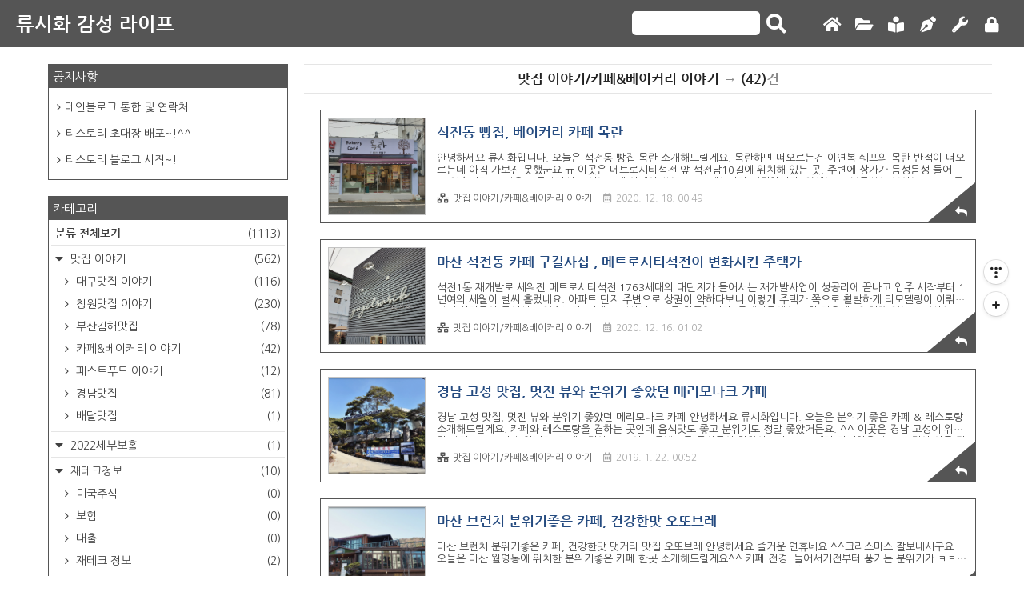

--- FILE ---
content_type: text/html;charset=UTF-8
request_url: https://lushiwha.tistory.com/category/%EB%A7%9B%EC%A7%91%20%EC%9D%B4%EC%95%BC%EA%B8%B0/%EC%B9%B4%ED%8E%98%26%EB%B2%A0%EC%9D%B4%EC%BB%A4%EB%A6%AC%20%EC%9D%B4%EC%95%BC%EA%B8%B0
body_size: 95799
content:
<!doctype html>
<html lang="ko">
<!-- 친효스킨 Ver 1.15 -->
<!-- 제작자 : 친절한효자손 -->
<!-- 블로그 : https://rgy0409.tistory.com -->
<!-- e-mail : rgy0409@gmail.com -->

                                                                                <head>
                <script type="text/javascript">if (!window.T) { window.T = {} }
window.T.config = {"TOP_SSL_URL":"https://www.tistory.com","PREVIEW":false,"ROLE":"guest","PREV_PAGE":"","NEXT_PAGE":"","BLOG":{"id":781427,"name":"lushiwha","title":"류시화 감성 라이프","isDormancy":false,"nickName":"류시화","status":"open","profileStatus":"normal"},"NEED_COMMENT_LOGIN":true,"COMMENT_LOGIN_CONFIRM_MESSAGE":"이 블로그는 로그인한 사용자에게만 댓글 작성을 허용했습니다. 지금 로그인하시겠습니까?","LOGIN_URL":"https://www.tistory.com/auth/login/?redirectUrl=https://lushiwha.tistory.com/category/%25EB%25A7%259B%25EC%25A7%2591%2520%25EC%259D%25B4%25EC%2595%25BC%25EA%25B8%25B0/%25EC%25B9%25B4%25ED%258E%2598%2526%25EB%25B2%25A0%25EC%259D%25B4%25EC%25BB%25A4%25EB%25A6%25AC%2520%25EC%259D%25B4%25EC%2595%25BC%25EA%25B8%25B0","DEFAULT_URL":"https://lushiwha.tistory.com","USER":{"name":null,"homepage":null,"id":0,"profileImage":null},"SUBSCRIPTION":{"status":"none","isConnected":false,"isPending":false,"isWait":false,"isProcessing":false,"isNone":true},"IS_LOGIN":false,"HAS_BLOG":false,"IS_SUPPORT":false,"IS_SCRAPABLE":false,"TOP_URL":"http://www.tistory.com","JOIN_URL":"https://www.tistory.com/member/join","PHASE":"prod","ROLE_GROUP":"visitor"};
window.T.entryInfo = null;
window.appInfo = {"domain":"tistory.com","topUrl":"https://www.tistory.com","loginUrl":"https://www.tistory.com/auth/login","logoutUrl":"https://www.tistory.com/auth/logout"};
window.initData = {};

window.TistoryBlog = {
    basePath: "",
    url: "https://lushiwha.tistory.com",
    tistoryUrl: "https://lushiwha.tistory.com",
    manageUrl: "https://lushiwha.tistory.com/manage",
    token: "DAs7z4Op07TL8Yvas50p320EDPsPr4ACG3ubB3Mci4Cwb0bX6KCebwDgd4VI4sn5"
};
var servicePath = "";
var blogURL = "";</script>

                
                
                
                        <!-- BusinessLicenseInfo - START -->
        
            <link href="https://tistory1.daumcdn.net/tistory_admin/userblog/userblog-7c7a62cfef2026f12ec313f0ebcc6daafb4361d7/static/plugin/BusinessLicenseInfo/style.css" rel="stylesheet" type="text/css"/>

            <script>function switchFold(entryId) {
    var businessLayer = document.getElementById("businessInfoLayer_" + entryId);

    if (businessLayer) {
        if (businessLayer.className.indexOf("unfold_license") > 0) {
            businessLayer.className = "business_license_layer";
        } else {
            businessLayer.className = "business_license_layer unfold_license";
        }
    }
}
</script>

        
        <!-- BusinessLicenseInfo - END -->
        <!-- DaumShow - START -->
        <style type="text/css">#daumSearchBox {
    height: 21px;
    background-image: url(//i1.daumcdn.net/imgsrc.search/search_all/show/tistory/plugin/bg_search2_2.gif);
    margin: 5px auto;
    padding: 0;
}

#daumSearchBox input {
    background: none;
    margin: 0;
    padding: 0;
    border: 0;
}

#daumSearchBox #daumLogo {
    width: 34px;
    height: 21px;
    float: left;
    margin-right: 5px;
    background-image: url(//i1.daumcdn.net/img-media/tistory/img/bg_search1_2_2010ci.gif);
}

#daumSearchBox #show_q {
    background-color: transparent;
    border: none;
    font: 12px Gulim, Sans-serif;
    color: #555;
    margin-top: 4px;
    margin-right: 15px;
    float: left;
}

#daumSearchBox #show_btn {
    background-image: url(//i1.daumcdn.net/imgsrc.search/search_all/show/tistory/plugin/bt_search_2.gif);
    width: 37px;
    height: 21px;
    float: left;
    margin: 0;
    cursor: pointer;
    text-indent: -1000em;
}
</style>

        <!-- DaumShow - END -->

<!-- PreventCopyContents - START -->
<meta content="no" http-equiv="imagetoolbar"/>

<!-- PreventCopyContents - END -->

<!-- System - START -->

<!-- System - END -->

        <!-- TistoryProfileLayer - START -->
        <link href="https://tistory1.daumcdn.net/tistory_admin/userblog/userblog-7c7a62cfef2026f12ec313f0ebcc6daafb4361d7/static/plugin/TistoryProfileLayer/style.css" rel="stylesheet" type="text/css"/>
<script type="text/javascript" src="https://tistory1.daumcdn.net/tistory_admin/userblog/userblog-7c7a62cfef2026f12ec313f0ebcc6daafb4361d7/static/plugin/TistoryProfileLayer/script.js"></script>

        <!-- TistoryProfileLayer - END -->

                
                <meta http-equiv="X-UA-Compatible" content="IE=Edge">
<meta name="format-detection" content="telephone=no">
<script src="//t1.daumcdn.net/tistory_admin/lib/jquery/jquery-3.5.1.min.js" integrity="sha256-9/aliU8dGd2tb6OSsuzixeV4y/faTqgFtohetphbbj0=" crossorigin="anonymous"></script>
<script type="text/javascript" src="//t1.daumcdn.net/tiara/js/v1/tiara-1.2.0.min.js"></script><meta name="referrer" content="always"/>
<meta name="google-adsense-platform-account" content="ca-host-pub-9691043933427338"/>
<meta name="google-adsense-platform-domain" content="tistory.com"/>
<meta name="description" content="'맛집 이야기/카페&amp;amp;베이커리 이야기' 카테고리의 글 목록"/>

    <!-- BEGIN OPENGRAPH -->
    <meta property="og:type" content="website"/>
<meta property="og:site_name" content="류시화 감성 라이프"/>
<meta property="og:title" content="'맛집 이야기/카페&amp;amp;베이커리 이야기' 카테고리의 글 목록"/>
<meta property="og:description" content="게임,여행,영화맛집 등 다양한 인생사 이야기"/>
<meta property="og:image" content="https://img1.daumcdn.net/thumb/R800x0/?scode=mtistory2&amp;fname=https%3A%2F%2Ft1.daumcdn.net%2Fcfile%2Ftistory%2F192CC6424EC3D72B31"/>
    <!-- END OPENGRAPH -->

    <!-- BEGIN TWITTERCARD -->
    <meta name="twitter:card" content="summary_large_image"/>
<meta name="twitter:site" content="@TISTORY"/>
<meta name="twitter:title" content="'맛집 이야기/카페&amp;amp;베이커리 이야기' 카테고리의 글 목록"/>
<meta name="twitter:description" content="게임,여행,영화맛집 등 다양한 인생사 이야기"/>
<meta property="twitter:image" content="https://img1.daumcdn.net/thumb/R800x0/?scode=mtistory2&amp;fname=https%3A%2F%2Ft1.daumcdn.net%2Fcfile%2Ftistory%2F192CC6424EC3D72B31"/>
    <!-- END TWITTERCARD -->
<script type="module" src="https://tistory1.daumcdn.net/tistory_admin/userblog/userblog-7c7a62cfef2026f12ec313f0ebcc6daafb4361d7/static/pc/dist/index.js" defer=""></script>
<script type="text/javascript" src="https://tistory1.daumcdn.net/tistory_admin/userblog/userblog-7c7a62cfef2026f12ec313f0ebcc6daafb4361d7/static/pc/dist/index-legacy.js" defer="" nomodule="true"></script>
<script type="text/javascript" src="https://tistory1.daumcdn.net/tistory_admin/userblog/userblog-7c7a62cfef2026f12ec313f0ebcc6daafb4361d7/static/pc/dist/polyfills-legacy.js" defer="" nomodule="true"></script>
<link rel="stylesheet" type="text/css" href="https://t1.daumcdn.net/tistory_admin/www/style/font.css"/>
<link rel="stylesheet" type="text/css" href="https://tistory1.daumcdn.net/tistory_admin/userblog/userblog-7c7a62cfef2026f12ec313f0ebcc6daafb4361d7/static/style/content.css"/>
<link rel="stylesheet" type="text/css" href="https://tistory1.daumcdn.net/tistory_admin/userblog/userblog-7c7a62cfef2026f12ec313f0ebcc6daafb4361d7/static/pc/dist/index.css"/>
<link rel="stylesheet" type="text/css" href="https://tistory1.daumcdn.net/tistory_admin/userblog/userblog-7c7a62cfef2026f12ec313f0ebcc6daafb4361d7/static/style/uselessPMargin.css"/>
<script type="text/javascript">(function() {
    var tjQuery = jQuery.noConflict(true);
    window.tjQuery = tjQuery;
    window.orgjQuery = window.jQuery; window.jQuery = tjQuery;
    window.jQuery = window.orgjQuery; delete window.orgjQuery;
})()</script>
<script type="text/javascript" src="https://tistory1.daumcdn.net/tistory_admin/userblog/userblog-7c7a62cfef2026f12ec313f0ebcc6daafb4361d7/static/script/base.js"></script>
<script type="text/javascript" src="//developers.kakao.com/sdk/js/kakao.min.js"></script>

                
    <meta charset="utf-8">
    <meta http-equiv="Content-Type" content="text/html; charset=utf-8">
    <meta name="viewport" content="width=device-width, initial-scale=1">
    <meta http-equiv="X-UA-Compatible" content="IE=edge">
    <meta name="author" content="류시화">
    <meta name="description" content="게임,여행,영화맛집 등 다양한 인생사 이야기">
    <meta name="generator" content="친절한효자손">
    <!-- 위의 메타태그는 스킨제작자 표시 입니다. 변경하지 마세요 -->
    <title>'맛집 이야기/카페&amp;베이커리 이야기' 카테고리의 글 목록</title>
    <link rel="stylesheet" href="https://tistory1.daumcdn.net/tistory/781427/skin/style.css?_version_=1580831709">
    <link rel="stylesheet" href="https://use.fontawesome.com/releases/v5.7.2/css/all.css">
    <link rel="stylesheet" href="https://tistory1.daumcdn.net/tistory/781427/skin/images/all.min.css?_version_=1580831709">
    <link rel="stylesheet" type="text/css" href="https://maxcdn.bootstrapcdn.com/font-awesome/4.7.0/css/font-awesome.min.css">
    <link href="https://fonts.googleapis.com/css?family=Nanum+Gothic" rel="stylesheet">
    <script src="https://code.jquery.com/jquery-3.3.1.min.js"></script>
    <script src="https://tistory1.daumcdn.net/tistory/781427/skin/images/jquery-3.3.1.min.js?_version_=1580831709"></script>
    <!--[if lt IE 9]>
        <script src="./images/html5shiv-3.7.3.min.js"></script>
        <script src="http://html5shiv.googlecode.com/svn/trunk/html5.js"></script>
    <![endif]-->

    <!-- 구글 애드센스 승인 코드 시작 -->
    <!-- 여기를 지우고 애드센스 코드를 넣으세요 -->
    <!-- 구글 애드센스 승인 코드 끝-->

    <!-- 애드센스 AMP head 코드 시작 -->
    <!-- 여기를 지우고 AMP 코드를 넣으세요 -->
    <!-- 애드센스 AMP head 코드 끝 -->

    <script>
        $(document).ready(function() {
            
            // TOP 버튼 //
            $(window).scroll(function() {
                if ($(this).scrollTop() > 100) {
                    $('#topBtn').fadeIn();
                } else {
                    $('#topBtn').fadeOut();
                }
            });

            $(".rgyTop").click(function() {
                $('html, body').animate({
                    scrollTop: 0
                }, 500);
                return false;
            });
            
            // 모바일 슬라이드 버튼 //
            $(".mobile-btn").click(function() {
                $(".menu").stop().slideToggle();
            });

            // 카테고리 NEW 아이콘 변경 //
            $('img[alt="N"]').each(function() {
                $(this).replaceWith('<span class="rgy-category-new">N</span>');
            });
        
        });
    </script>

    <script>
        var chInfeed = 0;
        var chInfeedAdSenseShow = 1; // 0 = 인피드광고 적용, 1 = 인피드광고 비적용
        var chInfeedAdSenseInsert = 5; // 인피드광고 적용 개수
        var chInfeedAdSense = '<ins class="adsbygoogle" style="display:block" data-ad-format="fluid" data-ad-layout="image-side" data-ad-layout-key="-g3-p+2v-ip+xc" data-ad-client="●" data-ad-slot="■"></ins>';
    </script>

    <!-- 유튜브 반응형 스크립트 -->
    <script type="text/javascript">
        $(window).resize(function() {
            resizeYoutube();
        });
        $(function() {
            resizeYoutube();
        });

        function resizeYoutube() {
            $("iframe").each(function() {
                if (/^https?:\/\/www.youtube.com\/embed\//g.test($(this).attr("src"))) {
                    $(this).css("width", "100%");
                    $(this).css("height", Math.ceil(parseInt($(this).css("width")) * 480 / 854) + "px");
                }
            });
        }
    </script>

                
                
                <style type="text/css">.another_category {
    border: 1px solid #E5E5E5;
    padding: 10px 10px 5px;
    margin: 10px 0;
    clear: both;
}

.another_category h4 {
    font-size: 12px !important;
    margin: 0 !important;
    border-bottom: 1px solid #E5E5E5 !important;
    padding: 2px 0 6px !important;
}

.another_category h4 a {
    font-weight: bold !important;
}

.another_category table {
    table-layout: fixed;
    border-collapse: collapse;
    width: 100% !important;
    margin-top: 10px !important;
}

* html .another_category table {
    width: auto !important;
}

*:first-child + html .another_category table {
    width: auto !important;
}

.another_category th, .another_category td {
    padding: 0 0 4px !important;
}

.another_category th {
    text-align: left;
    font-size: 12px !important;
    font-weight: normal;
    word-break: break-all;
    overflow: hidden;
    line-height: 1.5;
}

.another_category td {
    text-align: right;
    width: 80px;
    font-size: 11px;
}

.another_category th a {
    font-weight: normal;
    text-decoration: none;
    border: none !important;
}

.another_category th a.current {
    font-weight: bold;
    text-decoration: none !important;
    border-bottom: 1px solid !important;
}

.another_category th span {
    font-weight: normal;
    text-decoration: none;
    font: 10px Tahoma, Sans-serif;
    border: none !important;
}

.another_category_color_gray, .another_category_color_gray h4 {
    border-color: #E5E5E5 !important;
}

.another_category_color_gray * {
    color: #909090 !important;
}

.another_category_color_gray th a.current {
    border-color: #909090 !important;
}

.another_category_color_gray h4, .another_category_color_gray h4 a {
    color: #737373 !important;
}

.another_category_color_red, .another_category_color_red h4 {
    border-color: #F6D4D3 !important;
}

.another_category_color_red * {
    color: #E86869 !important;
}

.another_category_color_red th a.current {
    border-color: #E86869 !important;
}

.another_category_color_red h4, .another_category_color_red h4 a {
    color: #ED0908 !important;
}

.another_category_color_green, .another_category_color_green h4 {
    border-color: #CCE7C8 !important;
}

.another_category_color_green * {
    color: #64C05B !important;
}

.another_category_color_green th a.current {
    border-color: #64C05B !important;
}

.another_category_color_green h4, .another_category_color_green h4 a {
    color: #3EA731 !important;
}

.another_category_color_blue, .another_category_color_blue h4 {
    border-color: #C8DAF2 !important;
}

.another_category_color_blue * {
    color: #477FD6 !important;
}

.another_category_color_blue th a.current {
    border-color: #477FD6 !important;
}

.another_category_color_blue h4, .another_category_color_blue h4 a {
    color: #1960CA !important;
}

.another_category_color_violet, .another_category_color_violet h4 {
    border-color: #E1CEEC !important;
}

.another_category_color_violet * {
    color: #9D64C5 !important;
}

.another_category_color_violet th a.current {
    border-color: #9D64C5 !important;
}

.another_category_color_violet h4, .another_category_color_violet h4 a {
    color: #7E2CB5 !important;
}
</style>

                
                <link rel="stylesheet" type="text/css" href="https://tistory1.daumcdn.net/tistory_admin/userblog/userblog-7c7a62cfef2026f12ec313f0ebcc6daafb4361d7/static/style/revenue.css"/>
<link rel="canonical" href="https://lushiwha.tistory.com"/>

<!-- BEGIN STRUCTURED_DATA -->
<script type="application/ld+json">
    {"@context":"http://schema.org","@type":"BreadcrumbList","itemListElement":[{"@type":"ListItem","position":0,"item":{"@id":"https://lushiwha.tistory.com/1248","name":"석전동 빵집,  베이커리 카페 목란"}},{"@type":"ListItem","position":1,"item":{"@id":"https://lushiwha.tistory.com/1247","name":"마산 석전동 카페 구길사십 , 메트로시티석전이 변화시킨 주택가"}},{"@type":"ListItem","position":2,"item":{"@id":"https://lushiwha.tistory.com/1199","name":"경남 고성 맛집, 멋진 뷰와 분위기 좋았던 메리모나크 카페"}},{"@type":"ListItem","position":3,"item":{"@id":"https://lushiwha.tistory.com/1091","name":"마산 브런치 분위기좋은 카페, 건강한맛 오또브레"}},{"@type":"ListItem","position":4,"item":{"@id":"https://lushiwha.tistory.com/1086","name":"창원 분위기좋은카페, 소금찜질과 라이브를 즐길 수 있는 소바미 힐링카페"}},{"@type":"ListItem","position":5,"item":{"@id":"https://lushiwha.tistory.com/1007","name":"율하카페거리 신상카페, 장유 카페오닉스(cafe onyx)"}},{"@type":"ListItem","position":6,"item":{"@id":"https://lushiwha.tistory.com/958","name":"경남대 댓거리 빽다방, 바나나밀크쉐이크와 깔라만시에이드"}},{"@type":"ListItem","position":7,"item":{"@id":"https://lushiwha.tistory.com/870","name":"마산방탈출카페 코드이스케이프 마산점, 호러와 스릴까지 느낄수 있었던 이색 놀거리"}},{"@type":"ListItem","position":8,"item":{"@id":"https://lushiwha.tistory.com/869","name":"오랫만에 맛본 사라다빵과 소세지빵, 달콤한 바닐라라떼 빽다방 시티세븐점"}},{"@type":"ListItem","position":9,"item":{"@id":"https://lushiwha.tistory.com/851","name":"창원디저트 장소, 선물용으로 좋은 상남동 케이크 전문점 나나케이크"}}]}
</script>
<!-- END STRUCTURED_DATA -->
<link rel="stylesheet" type="text/css" href="https://tistory1.daumcdn.net/tistory_admin/userblog/userblog-7c7a62cfef2026f12ec313f0ebcc6daafb4361d7/static/style/dialog.css"/>
<link rel="stylesheet" type="text/css" href="//t1.daumcdn.net/tistory_admin/www/style/top/font.css"/>
<link rel="stylesheet" type="text/css" href="https://tistory1.daumcdn.net/tistory_admin/userblog/userblog-7c7a62cfef2026f12ec313f0ebcc6daafb4361d7/static/style/postBtn.css"/>
<link rel="stylesheet" type="text/css" href="https://tistory1.daumcdn.net/tistory_admin/userblog/userblog-7c7a62cfef2026f12ec313f0ebcc6daafb4361d7/static/style/tistory.css"/>
<script type="text/javascript" src="https://tistory1.daumcdn.net/tistory_admin/userblog/userblog-7c7a62cfef2026f12ec313f0ebcc6daafb4361d7/static/script/common.js"></script>

                
                </head>

                                                <body id="tt-body-category">
                
                
                
    
    <!-- 애드센스 AMP body 코드 시작 -->
    <!-- 여기를 지우시고 코드를 넣으세요! -->
    <!-- 애드센스 AMP body 코드 시작 -->
    
    

        <header>
            <!-- 블로그 타이틀 시작 -->
            <div class="blog-title">
                <h1><a href="https://lushiwha.tistory.com/">류시화 감성 라이프</a></h1>
            </div>
            <!-- 블로그 타이틀 끝 -->

            <!-- 모바일 카테고리 버튼 시작 -->
            <div class="mobile-category">
                <a href="#rgyCategory"><i class="fas fa-bookmark"></i></a>
            </div>
            <!-- 모바일 카테고리 버튼 끝 -->

            <!-- 모바일 메뉴버튼 시작 -->
            <div class="mobile-btn">
                <i class="fas fa-bars"></i>
            </div>
            <div class="menu">
                <div class="search">
                    
                        <input type="text" name="search" value="" onkeypress="if (event.keyCode == 13) { try {
    window.location.href = '/search' + '/' + looseURIEncode(document.getElementsByName('search')[0].value);
    document.getElementsByName('search')[0].value = '';
    return false;
} catch (e) {} }">
                        <input id="submit" value="" type="button" onclick="try {
    window.location.href = '/search' + '/' + looseURIEncode(document.getElementsByName('search')[0].value);
    document.getElementsByName('search')[0].value = '';
    return false;
} catch (e) {}" class="submit"><label for="submit"><i class="fas fa-search" title="검색"></i></label>
                    
                </div>
                <div class="button">
                    <nav>
                        <ul>
                            <li><a href="/" title="홈으로"><i class="fas fa-home"></i></a></li>
                            <li><a href="/category" title="전체글"><i class="fas fa-folder-open"></i></a></li>
                            <li><a href="/guestbook" title="방명록"><i class="fas fa-book-reader"></i></a></li>
                            <li><a href="/admin/entry/post" title="글쓰기"><i class="fas fa-pen-nib"></i></a></li>
                            <li><a href="/manage" title="관리자"><i class="fas fa-wrench"></i></a></li>
                            <li><a href="#" class="tab_login" id="tab_login_toggle" onclick="fnLoginToggle();"></a></li>
                        </ul>
                    </nav>
                </div>
            </div>
            <!-- 모바일 메뉴버튼 끝 -->
        </header>

        <!-- 최상단 빈공간 시작 -->
        <div id="topEmpty"></div>
        <!-- 최상단 빈공간 끝 -->

        <!-- 최상단 애드센스 시작 -->
        <!--<div id="topAdss">
            <script async src="https://pagead2.googlesyndication.com/pagead/js/adsbygoogle.js"></script>
            <ins class="adsbygoogle" style="display:block;" data-ad-client="●" data-ad-slot="■" data-ad-format="horizontal" data-full-width-responsive="true"></ins>
            <script>(adsbygoogle = window.adsbygoogle || []).push({});</script>
        </div>-->
        <!-- 최상단 애드센스 끝 -->


        <!-- 콘테이너: 사이드바+본문 시작 -->
        <div id="container">

            <!-- 콘텐츠 영역 시작 -->
            <div id="contents">
                
                <!-- 보호글 시작 -->
                
                <!-- 보호글 끝 -->

                <!-- 검색결과 시작 -->
                
                    <div class="searchList">
                        <h3><span class="search-kwd">맛집 이야기/카페&amp;베이커리 이야기</span> → <span class="search-cnt">(42)</span>건</h3>
                    </div>
                
                <!-- 검색결과 끝 -->

                <!-- 공지사항 시작 -->
                
                <!-- 공지사항 끝 -->

                <!-- 방명록 시작 -->
                
                <!-- 방명록 끝 -->

                <!-- 본문 시작 -->
                
    

    <!-- 인덱스 페이지 시작 -->
    
        <div class="index-list-content">
            <div class="index-list-content-inner">
                <a href="/1248" class="index-inner-left">
                    
                        <div class="rgy-index-img" style="background-image: url('https://img1.daumcdn.net/thumb/R750x0/?scode=mtistory2&fname=https%3A%2F%2Fblog.kakaocdn.net%2Fdna%2FbsqgCx%2FbtqQwmy6Rc6%2FAAAAAAAAAAAAAAAAAAAAABQFWeW86w3WnNQCHI_qWL8H0mvtathCHTp2W2-NBhnJ%2Fimg.jpg%3Fcredential%3DyqXZFxpELC7KVnFOS48ylbz2pIh7yKj8%26expires%3D1769871599%26allow_ip%3D%26allow_referer%3D%26signature%3D82%252FNKVe13rTYANIg1Q%252BsDs53mOk%253D');"></div>
                    
                    <div class="rgy-index-img2" style="background-image: url('https://tistory1.daumcdn.net/tistory/781427/skin/images/ch.png');"></div>
                </a>
                <div class="index-inner-right">
                    <a href="/1248" class="link_post">
                        <h3 class="tit_post">석전동 빵집,  베이커리 카페 목란</h3>
                        <p class="txt_post">안녕하세요 류시화입니다. 오늘은 석전동 빵집 목란 소개해드릴게요. 목란하면 떠오르는건 이연복 쉐프의 목란 반점이 떠오르는데 아직 가보진 못했군요 ㅠ 이곳은 메트로시티석전 앞 석전남10길에 위치해 있는 곳. 주변에 상가가 듬성듬성 들어서고 있습니다. 사진은 오픈때가서 찍어논건데 이제야 쓰는군요.. 베이커리 전경입니다. 옆에는 또 부동산이 보이는군요..;; 폰 가게보다 더 많이보이는 부동산.. 제일 돈이 된다죠.. ㅎㅎ 가게는 크진 않은데 테이블도 마련되어져 있어서 이날 가볍게 팥빙수 한그릇 했었네요. 생각보다 다양한 빵들을 팔고 계셨어요. 다른곳에서 하시다가 왔다고 들었는데 내공이 살짝 보였습니다. 다양한 빵들이 있지만 그래도 이집 추천 빵은 고로케 입니다. 맛집 전문 고로케점만은 못하겠지만 야채 고로케가..</p>
                    </a>
                    <div class="detail_info">
                        <a href="/category/%EB%A7%9B%EC%A7%91%20%EC%9D%B4%EC%95%BC%EA%B8%B0/%EC%B9%B4%ED%8E%98%26%EB%B2%A0%EC%9D%B4%EC%BB%A4%EB%A6%AC%20%EC%9D%B4%EC%95%BC%EA%B8%B0" class="link_cate"><i class="fas fa-network-wired"></i>맛집 이야기/카페&amp;베이커리 이야기</a>
                        <span class="txt_bar"><i class="far fa-calendar"></i>2020. 12. 18. 00:49</span>
                    </div>
                </div>
            </div>
            <a href="/1248">
                <div class="rgy-index-more">
                    <i class="fa fa-reply"></i>
                </div>
            </a>
        </div>

        <div class="rgy-index-infeedAdsense">
            <script>
                if (chInfeedAdSenseShow == 0) {
                    chInfeed++;
                    if (chInfeed % chInfeedAdSenseInsert == 0) {
                        document.write('<script async src="//pagead2.googlesyndication.com/pagead/js/adsbygoogle.js"><\/script>');
                        document.write(chInfeedAdSense);
                        (adsbygoogle = window.adsbygoogle || []).push({});
                    }
                }

            </script>
        </div>

    
    <!-- 인덱스 페이지 끝 -->

    <!-- 퍼머링크 페이지 시작 -->
    
    <!-- 퍼머링크 끝 -->


    

    

    <!-- 인덱스 페이지 시작 -->
    
        <div class="index-list-content">
            <div class="index-list-content-inner">
                <a href="/1247" class="index-inner-left">
                    
                        <div class="rgy-index-img" style="background-image: url('https://img1.daumcdn.net/thumb/R750x0/?scode=mtistory2&fname=https%3A%2F%2Fblog.kakaocdn.net%2Fdna%2F59VKh%2FbtqQjoqdSzC%2FAAAAAAAAAAAAAAAAAAAAAORRRAJpTwVKriuaa83-Cnr_-CG28vdG6xi_zz6odNoE%2Fimg.jpg%3Fcredential%3DyqXZFxpELC7KVnFOS48ylbz2pIh7yKj8%26expires%3D1769871599%26allow_ip%3D%26allow_referer%3D%26signature%3DTj43yka27Y4eS%252FFlLGg8aPGC%252B1E%253D');"></div>
                    
                    <div class="rgy-index-img2" style="background-image: url('https://tistory1.daumcdn.net/tistory/781427/skin/images/ch.png');"></div>
                </a>
                <div class="index-inner-right">
                    <a href="/1247" class="link_post">
                        <h3 class="tit_post">마산 석전동 카페 구길사십 , 메트로시티석전이 변화시킨 주택가</h3>
                        <p class="txt_post">석전1동 재개발로 세워진 메트로시티석전 1763세대의 대단지가 들어서는 재개발사업이 성공리에 끝나고 입주 시작부터 1년여의 세월이 벌써 흘렀네요. 아파트 단지 주변으로 상권이 약하다보니 이렇게 주택가 쪽으로 활발하게 리모델링이 이뤄지면서 상가들이 들어서고 있습니다. 카페 구길사십도 그중 한곳입니다. 주택가중에서도 한 가운데? 위치해 있는 구길사십 카페. 전경입니다. 여기 주소를 카페이름으로 했더라구요. ~ 리모델링비는 안여쭤봤는데 공을 들인 흔적이 많이 보였습니다. 마당에도 테이블들이..^^ 가게 앞으로 꽃들이 지금은 더 많아졌는데 사진엔 빠졌네요. 입구에 들어서고 왼편의 인테리어 모습. 조명도 근사하게 꾸며져있고 단조로운 느낌의 카페보다는 다채로운 느낌이 강한 가구 배치가 되어져있었어요. 사장님의 뒷모..</p>
                    </a>
                    <div class="detail_info">
                        <a href="/category/%EB%A7%9B%EC%A7%91%20%EC%9D%B4%EC%95%BC%EA%B8%B0/%EC%B9%B4%ED%8E%98%26%EB%B2%A0%EC%9D%B4%EC%BB%A4%EB%A6%AC%20%EC%9D%B4%EC%95%BC%EA%B8%B0" class="link_cate"><i class="fas fa-network-wired"></i>맛집 이야기/카페&amp;베이커리 이야기</a>
                        <span class="txt_bar"><i class="far fa-calendar"></i>2020. 12. 16. 01:02</span>
                    </div>
                </div>
            </div>
            <a href="/1247">
                <div class="rgy-index-more">
                    <i class="fa fa-reply"></i>
                </div>
            </a>
        </div>

        <div class="rgy-index-infeedAdsense">
            <script>
                if (chInfeedAdSenseShow == 0) {
                    chInfeed++;
                    if (chInfeed % chInfeedAdSenseInsert == 0) {
                        document.write('<script async src="//pagead2.googlesyndication.com/pagead/js/adsbygoogle.js"><\/script>');
                        document.write(chInfeedAdSense);
                        (adsbygoogle = window.adsbygoogle || []).push({});
                    }
                }

            </script>
        </div>

    
    <!-- 인덱스 페이지 끝 -->

    <!-- 퍼머링크 페이지 시작 -->
    
    <!-- 퍼머링크 끝 -->


    

    

    <!-- 인덱스 페이지 시작 -->
    
        <div class="index-list-content">
            <div class="index-list-content-inner">
                <a href="/1199" class="index-inner-left">
                    
                        <div class="rgy-index-img" style="background-image: url('https://img1.daumcdn.net/thumb/R750x0/?scode=mtistory2&fname=https%3A%2F%2Ft1.daumcdn.net%2Fcfile%2Ftistory%2F99ED5F475C45E64121');"></div>
                    
                    <div class="rgy-index-img2" style="background-image: url('https://tistory1.daumcdn.net/tistory/781427/skin/images/ch.png');"></div>
                </a>
                <div class="index-inner-right">
                    <a href="/1199" class="link_post">
                        <h3 class="tit_post">경남 고성 맛집, 멋진 뷰와 분위기 좋았던 메리모나크 카페</h3>
                        <p class="txt_post">경남 고성 맛집, 멋진 뷰와 분위기 좋았던 메리모나크 카페 안녕하세요 류시화입니다. 오늘은 분위기 좋은 카페 &amp; 레스토랑 소개해드릴게요. 카페와 레스토랑을 겸하는 곳인데 음식맛도 좋고 분위기도 정말 좋았거든요. ^^ 이곳은 경남 고성에 위치한 메리모나크 카페 입니다. 가게전경이고요. 아직 주변으론 공사들이 한창이더라고요. (제가 다녀왔을땐...) 조경이 아주 멋드러지게 되어있었습니다. 주차장 쪽에서 바라본 ~~~ 주위에 바다가 바로 보여서 너무 좋았어요. 메리모나크 카페 전체 메뉴입니다. 커피와 에이드, 라떼, 여러가지 차와 스무디. 쥬스류. 그리고 식사류는 파스타와 피자, 샐러드가 준비가 되어있네요. 오늘의 추천메뉴~! 화분도 많고 아기자기한 소품들이 많이 보였어요. ^^ 식탁은 전부 대리석 화산석 등..</p>
                    </a>
                    <div class="detail_info">
                        <a href="/category/%EB%A7%9B%EC%A7%91%20%EC%9D%B4%EC%95%BC%EA%B8%B0/%EC%B9%B4%ED%8E%98%26%EB%B2%A0%EC%9D%B4%EC%BB%A4%EB%A6%AC%20%EC%9D%B4%EC%95%BC%EA%B8%B0" class="link_cate"><i class="fas fa-network-wired"></i>맛집 이야기/카페&amp;베이커리 이야기</a>
                        <span class="txt_bar"><i class="far fa-calendar"></i>2019. 1. 22. 00:52</span>
                    </div>
                </div>
            </div>
            <a href="/1199">
                <div class="rgy-index-more">
                    <i class="fa fa-reply"></i>
                </div>
            </a>
        </div>

        <div class="rgy-index-infeedAdsense">
            <script>
                if (chInfeedAdSenseShow == 0) {
                    chInfeed++;
                    if (chInfeed % chInfeedAdSenseInsert == 0) {
                        document.write('<script async src="//pagead2.googlesyndication.com/pagead/js/adsbygoogle.js"><\/script>');
                        document.write(chInfeedAdSense);
                        (adsbygoogle = window.adsbygoogle || []).push({});
                    }
                }

            </script>
        </div>

    
    <!-- 인덱스 페이지 끝 -->

    <!-- 퍼머링크 페이지 시작 -->
    
    <!-- 퍼머링크 끝 -->


    

    

    <!-- 인덱스 페이지 시작 -->
    
        <div class="index-list-content">
            <div class="index-list-content-inner">
                <a href="/1091" class="index-inner-left">
                    
                        <div class="rgy-index-img" style="background-image: url('https://img1.daumcdn.net/thumb/R750x0/?scode=mtistory2&fname=https%3A%2F%2Ft1.daumcdn.net%2Fcfile%2Ftistory%2F998DEC455A3E36BC4D');"></div>
                    
                    <div class="rgy-index-img2" style="background-image: url('https://tistory1.daumcdn.net/tistory/781427/skin/images/ch.png');"></div>
                </a>
                <div class="index-inner-right">
                    <a href="/1091" class="link_post">
                        <h3 class="tit_post">마산 브런치 분위기좋은 카페, 건강한맛 오또브레</h3>
                        <p class="txt_post">마산 브런치 분위기좋은 카페, 건강한맛 댓거리 맛집 오또브레 안녕하세요 즐거운 연휴네요.^^크리스마스 잘보내시구요. 오늘은 마산 월영동에 위치한 분위기좋은 카페 한곳 소개해드릴게요^^ 카페 전경. 들어서기전부터 풍기는 분위기가 ㅋㅋ~ 딱 건강한 느낌입니다. 오픈 11시, 클로즈 21시 점심때 브런치 먹으러 들렸는데 평일이라 조금 조용하네요. 낮시간인데도 조명이 켜져있으니 느낌이.. 참 괜찮더라구요. 좋은 사람들과 즐기는 브런치는 진리! 세명이서 즐기기 좋은 세트 메뉴를 주문했어요. 음료 한잔은 추가주문했구요.~~~ 음료는 아메리카노, 라떼, 깔라만시 쥬스에요. ^^ 병아리콩 샐러드에요. 콩을 확갈진 않고 식감좋게 갈아서 곁들여 주셧더라구요. 건강한 맛이 팍팍..! 귀리 리조또. 귀리의 식감이 너무 좋고 ..</p>
                    </a>
                    <div class="detail_info">
                        <a href="/category/%EB%A7%9B%EC%A7%91%20%EC%9D%B4%EC%95%BC%EA%B8%B0/%EC%B9%B4%ED%8E%98%26%EB%B2%A0%EC%9D%B4%EC%BB%A4%EB%A6%AC%20%EC%9D%B4%EC%95%BC%EA%B8%B0" class="link_cate"><i class="fas fa-network-wired"></i>맛집 이야기/카페&amp;베이커리 이야기</a>
                        <span class="txt_bar"><i class="far fa-calendar"></i>2017. 12. 23. 22:17</span>
                    </div>
                </div>
            </div>
            <a href="/1091">
                <div class="rgy-index-more">
                    <i class="fa fa-reply"></i>
                </div>
            </a>
        </div>

        <div class="rgy-index-infeedAdsense">
            <script>
                if (chInfeedAdSenseShow == 0) {
                    chInfeed++;
                    if (chInfeed % chInfeedAdSenseInsert == 0) {
                        document.write('<script async src="//pagead2.googlesyndication.com/pagead/js/adsbygoogle.js"><\/script>');
                        document.write(chInfeedAdSense);
                        (adsbygoogle = window.adsbygoogle || []).push({});
                    }
                }

            </script>
        </div>

    
    <!-- 인덱스 페이지 끝 -->

    <!-- 퍼머링크 페이지 시작 -->
    
    <!-- 퍼머링크 끝 -->


    

    

    <!-- 인덱스 페이지 시작 -->
    
        <div class="index-list-content">
            <div class="index-list-content-inner">
                <a href="/1086" class="index-inner-left">
                    
                        <div class="rgy-index-img" style="background-image: url('https://img1.daumcdn.net/thumb/R750x0/?scode=mtistory2&fname=https%3A%2F%2Ft1.daumcdn.net%2Fcfile%2Ftistory%2F992C37335A370B5833');"></div>
                    
                    <div class="rgy-index-img2" style="background-image: url('https://tistory1.daumcdn.net/tistory/781427/skin/images/ch.png');"></div>
                </a>
                <div class="index-inner-right">
                    <a href="/1086" class="link_post">
                        <h3 class="tit_post">창원 분위기좋은카페, 소금찜질과 라이브를 즐길 수 있는 소바미 힐링카페</h3>
                        <p class="txt_post">창원 분위기좋은카페, 소금찜질과 라이브를 즐길 수 있는 소바미 힐링카페 안녕하세요^^주말 잘보내셨나요?오늘은 창원 분위기좋은 이색카페. 소금힐링카페 소바미 소개해드릴게요. 창원 봉림동에 위치한 소바미. 가게 전경입니다. 조용한곳에 위치해있어요. 영업시간은 11시부터 23시까지. 조금 변경됐나봐요^^ 실내인테리어에요. 전체적으로 아늑한 느낌이드는 분위기좋은 카페에요. ^^ 중간중간 테이블도 많고 숨겨진 공간도 있더라구요... ~ 소금방 옆으로도 테이블이 숨어있구요 ~ 평일 저녁에는 라이브 공연이 있는데요 그래서 수제맥주도 인기가 있다고 해요^^ 카페 안쪽으로는 솔트테라피를 즐길 수 있는 찜질 공간이 여럿있더라구요^^ 소바미 메뉴에요. 커피부터 디저트 메뉴. 그리고 빙수와 생과일쥬스,스무디까지 다양한 메뉴들..</p>
                    </a>
                    <div class="detail_info">
                        <a href="/category/%EB%A7%9B%EC%A7%91%20%EC%9D%B4%EC%95%BC%EA%B8%B0/%EC%B9%B4%ED%8E%98%26%EB%B2%A0%EC%9D%B4%EC%BB%A4%EB%A6%AC%20%EC%9D%B4%EC%95%BC%EA%B8%B0" class="link_cate"><i class="fas fa-network-wired"></i>맛집 이야기/카페&amp;베이커리 이야기</a>
                        <span class="txt_bar"><i class="far fa-calendar"></i>2017. 12. 18. 10:09</span>
                    </div>
                </div>
            </div>
            <a href="/1086">
                <div class="rgy-index-more">
                    <i class="fa fa-reply"></i>
                </div>
            </a>
        </div>

        <div class="rgy-index-infeedAdsense">
            <script>
                if (chInfeedAdSenseShow == 0) {
                    chInfeed++;
                    if (chInfeed % chInfeedAdSenseInsert == 0) {
                        document.write('<script async src="//pagead2.googlesyndication.com/pagead/js/adsbygoogle.js"><\/script>');
                        document.write(chInfeedAdSense);
                        (adsbygoogle = window.adsbygoogle || []).push({});
                    }
                }

            </script>
        </div>

    
    <!-- 인덱스 페이지 끝 -->

    <!-- 퍼머링크 페이지 시작 -->
    
    <!-- 퍼머링크 끝 -->


    

    

    <!-- 인덱스 페이지 시작 -->
    
        <div class="index-list-content">
            <div class="index-list-content-inner">
                <a href="/1007" class="index-inner-left">
                    
                        <div class="rgy-index-img" style="background-image: url('https://img1.daumcdn.net/thumb/R750x0/?scode=mtistory2&fname=https%3A%2F%2Ft1.daumcdn.net%2Fcfile%2Ftistory%2F25C97933597A806A1C');"></div>
                    
                    <div class="rgy-index-img2" style="background-image: url('https://tistory1.daumcdn.net/tistory/781427/skin/images/ch.png');"></div>
                </a>
                <div class="index-inner-right">
                    <a href="/1007" class="link_post">
                        <h3 class="tit_post">율하카페거리 신상카페, 장유 카페오닉스(cafe onyx)</h3>
                        <p class="txt_post">율하카페거리 신상카페, 장유 카페오닉스(cafe onyx) 안녕하세요. ^^요즘 장유 율하쪽 많이 다니는거같아요 ㅎㅎ.. 아파트도 많이들어서서 요즘 괜찮은 카페와 식당들이 많이 들어서서 그런것도 있는거같네요. 오늘은 율하카페거리 신상카페 한곳 소개해드릴게요 율하카페거리 맞은편(?) 위치한 카페오닉스. 율하천 건너지만 이쪽도 원래 카페들이 많이 모여있는곳입니다. 가게전경이구요. 주위에 주차할공간들이 꽤 많아서 좋더라구요. 들어가는곳에 위치한 입간판. &quot; 너 오늘 쫌 예쁘다? &quot; 뭔가 기분좋게 만드는 느낌 ㅎ 카페오닉스 메뉴에요. 대표메뉴들은 사진으로 만들어놨더라구요. 이집에서 제일 유명한게 아인슈페너와 곰돌이라떼 , 더티커피. 아포가또 요렇게 된다고 해요. 가격표구요. 다른 메뉴들도 한번 보시면 될거같아요..</p>
                    </a>
                    <div class="detail_info">
                        <a href="/category/%EB%A7%9B%EC%A7%91%20%EC%9D%B4%EC%95%BC%EA%B8%B0/%EC%B9%B4%ED%8E%98%26%EB%B2%A0%EC%9D%B4%EC%BB%A4%EB%A6%AC%20%EC%9D%B4%EC%95%BC%EA%B8%B0" class="link_cate"><i class="fas fa-network-wired"></i>맛집 이야기/카페&amp;베이커리 이야기</a>
                        <span class="txt_bar"><i class="far fa-calendar"></i>2017. 7. 28. 09:36</span>
                    </div>
                </div>
            </div>
            <a href="/1007">
                <div class="rgy-index-more">
                    <i class="fa fa-reply"></i>
                </div>
            </a>
        </div>

        <div class="rgy-index-infeedAdsense">
            <script>
                if (chInfeedAdSenseShow == 0) {
                    chInfeed++;
                    if (chInfeed % chInfeedAdSenseInsert == 0) {
                        document.write('<script async src="//pagead2.googlesyndication.com/pagead/js/adsbygoogle.js"><\/script>');
                        document.write(chInfeedAdSense);
                        (adsbygoogle = window.adsbygoogle || []).push({});
                    }
                }

            </script>
        </div>

    
    <!-- 인덱스 페이지 끝 -->

    <!-- 퍼머링크 페이지 시작 -->
    
    <!-- 퍼머링크 끝 -->


    

    

    <!-- 인덱스 페이지 시작 -->
    
        <div class="index-list-content">
            <div class="index-list-content-inner">
                <a href="/958" class="index-inner-left">
                    
                        <div class="rgy-index-img" style="background-image: url('https://img1.daumcdn.net/thumb/R750x0/?scode=mtistory2&fname=https%3A%2F%2Ft1.daumcdn.net%2Fcfile%2Ftistory%2F21442B3E59278FE207');"></div>
                    
                    <div class="rgy-index-img2" style="background-image: url('https://tistory1.daumcdn.net/tistory/781427/skin/images/ch.png');"></div>
                </a>
                <div class="index-inner-right">
                    <a href="/958" class="link_post">
                        <h3 class="tit_post">경남대 댓거리 빽다방, 바나나밀크쉐이크와 깔라만시에이드</h3>
                        <p class="txt_post">경남대 댓거리 빽다방, 바나나밀크쉐이크와 깔라만시에이드 오랫만에 찾은 빽다방 창원경남대점. 댓거리올때 한번씩 찾는곳.. ㅋ가게안에 테이블이 넓게 있어서 잠깐 쉬다가기 좋아서 말이죠. 가게앞 모습이구요. 댓거리 첫번째 골목길에 있습니다. 내부인테리어. 모습이구요 안쪽에 테이블이길게 늘어서 있습니다. 경남대점은 다 좋은데 빵종류는 안해서 좀 아쉬운곳입니다. 그래도 메인이 음료니까 뭐 ^^ 주문한 메뉴. 이날먹은건 깔라만시에이드와 바나나밀크쉐이크.밀크쉐이크는 3종류가 나왔다고 하는데 일발 밀크, 바나나, 메론 요렇게 되구요. 깔라만시에이드는 빽다방 가면 필수로 먹는 완소 메뉴입니다. ㅎㅎ상큼하면서도 독특한 깔라만시만의 매력이 있는거 같습니다. 바나나밀크쉐이크는 부드러우면서도 바나나 맛이 나는게 참 괜찮았어요...</p>
                    </a>
                    <div class="detail_info">
                        <a href="/category/%EB%A7%9B%EC%A7%91%20%EC%9D%B4%EC%95%BC%EA%B8%B0/%EC%B9%B4%ED%8E%98%26%EB%B2%A0%EC%9D%B4%EC%BB%A4%EB%A6%AC%20%EC%9D%B4%EC%95%BC%EA%B8%B0" class="link_cate"><i class="fas fa-network-wired"></i>맛집 이야기/카페&amp;베이커리 이야기</a>
                        <span class="txt_bar"><i class="far fa-calendar"></i>2017. 5. 26. 11:36</span>
                    </div>
                </div>
            </div>
            <a href="/958">
                <div class="rgy-index-more">
                    <i class="fa fa-reply"></i>
                </div>
            </a>
        </div>

        <div class="rgy-index-infeedAdsense">
            <script>
                if (chInfeedAdSenseShow == 0) {
                    chInfeed++;
                    if (chInfeed % chInfeedAdSenseInsert == 0) {
                        document.write('<script async src="//pagead2.googlesyndication.com/pagead/js/adsbygoogle.js"><\/script>');
                        document.write(chInfeedAdSense);
                        (adsbygoogle = window.adsbygoogle || []).push({});
                    }
                }

            </script>
        </div>

    
    <!-- 인덱스 페이지 끝 -->

    <!-- 퍼머링크 페이지 시작 -->
    
    <!-- 퍼머링크 끝 -->


    

    

    <!-- 인덱스 페이지 시작 -->
    
        <div class="index-list-content">
            <div class="index-list-content-inner">
                <a href="/870" class="index-inner-left">
                    
                        <div class="rgy-index-img" style="background-image: url('https://img1.daumcdn.net/thumb/R750x0/?scode=mtistory2&fname=https%3A%2F%2Ft1.daumcdn.net%2Fcfile%2Ftistory%2F22421D34584027D52E');"></div>
                    
                    <div class="rgy-index-img2" style="background-image: url('https://tistory1.daumcdn.net/tistory/781427/skin/images/ch.png');"></div>
                </a>
                <div class="index-inner-right">
                    <a href="/870" class="link_post">
                        <h3 class="tit_post">마산방탈출카페 코드이스케이프 마산점, 호러와 스릴까지 느낄수 있었던 이색 놀거리</h3>
                        <p class="txt_post">마산방탈출카페 코드이스케이프 마산점, 호러와 스릴까지 느낄수 있었던 이색 놀거리 안녕하세요 류시화입니다. 요즘 이색 놀거리로 각광받고 있는 마산방탈출카페 다녀왔습니다. 지난번 상남동에선 실패했었는데 이번엔 칼을 갈고 도전을 했어요. 코드이스케이프 마산점. 경남대 댓거리 메가박스 남부시네마 빌딩 6층에 위치해 있어요. 주차가 지하에 가능해서 좋았습니다. +_+! ■ 방탈출카페를 아직 모르신다구요?!^^방탈출카페는 여러가지 테마중 선택해서 지정방에 들어간 후 60분간 숨겨진 암호를 풀며 미션을 해결하고 방을 탈출 하는 신개념 카페 입니다. 신개념 이색 놀거리로 인기가 요즘 많은 곳입니다. ▲ 다양한 선물이 걸려있는 INSERT COIN 대략적인 요금표구요. 다양한 할인 프로모션들이 있어서 다 할인 받으시면 ..</p>
                    </a>
                    <div class="detail_info">
                        <a href="/category/%EB%A7%9B%EC%A7%91%20%EC%9D%B4%EC%95%BC%EA%B8%B0/%EC%B9%B4%ED%8E%98%26%EB%B2%A0%EC%9D%B4%EC%BB%A4%EB%A6%AC%20%EC%9D%B4%EC%95%BC%EA%B8%B0" class="link_cate"><i class="fas fa-network-wired"></i>맛집 이야기/카페&amp;베이커리 이야기</a>
                        <span class="txt_bar"><i class="far fa-calendar"></i>2016. 12. 2. 00:10</span>
                    </div>
                </div>
            </div>
            <a href="/870">
                <div class="rgy-index-more">
                    <i class="fa fa-reply"></i>
                </div>
            </a>
        </div>

        <div class="rgy-index-infeedAdsense">
            <script>
                if (chInfeedAdSenseShow == 0) {
                    chInfeed++;
                    if (chInfeed % chInfeedAdSenseInsert == 0) {
                        document.write('<script async src="//pagead2.googlesyndication.com/pagead/js/adsbygoogle.js"><\/script>');
                        document.write(chInfeedAdSense);
                        (adsbygoogle = window.adsbygoogle || []).push({});
                    }
                }

            </script>
        </div>

    
    <!-- 인덱스 페이지 끝 -->

    <!-- 퍼머링크 페이지 시작 -->
    
    <!-- 퍼머링크 끝 -->


    

    

    <!-- 인덱스 페이지 시작 -->
    
        <div class="index-list-content">
            <div class="index-list-content-inner">
                <a href="/869" class="index-inner-left">
                    
                        <div class="rgy-index-img" style="background-image: url('https://img1.daumcdn.net/thumb/R750x0/?scode=mtistory2&fname=https%3A%2F%2Ft1.daumcdn.net%2Fcfile%2Ftistory%2F250B1037583EF2F330');"></div>
                    
                    <div class="rgy-index-img2" style="background-image: url('https://tistory1.daumcdn.net/tistory/781427/skin/images/ch.png');"></div>
                </a>
                <div class="index-inner-right">
                    <a href="/869" class="link_post">
                        <h3 class="tit_post">오랫만에 맛본 사라다빵과 소세지빵, 달콤한 바닐라라떼 빽다방 시티세븐점</h3>
                        <p class="txt_post">오랫만에 맛본 사라다빵과 소세지빵, 달콤한 바닐라라떼 빽다방 시티세븐점 영화보기전 배가 출출해서 빽다방 들렀습니다. 조조 다음 영화라 딱 오픈시간이어서 이날 첫손님으로 들어갔네요. ~ 더시티세븐 전문식당가 1층에 위치한 빽다방. 가게 전경이구요. 맞은편에 쌈밥집있는데 이곳도 백종원 브랜드~ 맛있는곳이에요 빽다방이 벌써 10주년이 된모양입니다; 이벤트를 했는데.. 이용해보진 못했어요 ㅠ 매달 다양한 신메뉴가 출시가 되는데.. 못보던 메뉴들이 많이보이네요.~ 빽다방도 백종원 대표의 여러 브랜드중 한곳. 모르시는분 없죠? 실내모습과 메뉴들. 다양한 메뉴들이 일반 카페 대비 정말 저렴하게 내어놓는듯 합니다. 맛도 그렇고 꿀리는건 아니구요. ~ 가격대비 가성비가 참 좋아요 11시부터 9시20분까지. 오픈시간은 매..</p>
                    </a>
                    <div class="detail_info">
                        <a href="/category/%EB%A7%9B%EC%A7%91%20%EC%9D%B4%EC%95%BC%EA%B8%B0/%EC%B9%B4%ED%8E%98%26%EB%B2%A0%EC%9D%B4%EC%BB%A4%EB%A6%AC%20%EC%9D%B4%EC%95%BC%EA%B8%B0" class="link_cate"><i class="fas fa-network-wired"></i>맛집 이야기/카페&amp;베이커리 이야기</a>
                        <span class="txt_bar"><i class="far fa-calendar"></i>2016. 12. 1. 13:09</span>
                    </div>
                </div>
            </div>
            <a href="/869">
                <div class="rgy-index-more">
                    <i class="fa fa-reply"></i>
                </div>
            </a>
        </div>

        <div class="rgy-index-infeedAdsense">
            <script>
                if (chInfeedAdSenseShow == 0) {
                    chInfeed++;
                    if (chInfeed % chInfeedAdSenseInsert == 0) {
                        document.write('<script async src="//pagead2.googlesyndication.com/pagead/js/adsbygoogle.js"><\/script>');
                        document.write(chInfeedAdSense);
                        (adsbygoogle = window.adsbygoogle || []).push({});
                    }
                }

            </script>
        </div>

    
    <!-- 인덱스 페이지 끝 -->

    <!-- 퍼머링크 페이지 시작 -->
    
    <!-- 퍼머링크 끝 -->


    

    

    <!-- 인덱스 페이지 시작 -->
    
        <div class="index-list-content">
            <div class="index-list-content-inner">
                <a href="/851" class="index-inner-left">
                    
                        <div class="rgy-index-img" style="background-image: url('https://img1.daumcdn.net/thumb/R750x0/?scode=mtistory2&fname=https%3A%2F%2Ft1.daumcdn.net%2Fcfile%2Ftistory%2F2162894A58287C7129');"></div>
                    
                    <div class="rgy-index-img2" style="background-image: url('https://tistory1.daumcdn.net/tistory/781427/skin/images/ch.png');"></div>
                </a>
                <div class="index-inner-right">
                    <a href="/851" class="link_post">
                        <h3 class="tit_post">창원디저트 장소, 선물용으로 좋은 상남동 케이크 전문점 나나케이크</h3>
                        <p class="txt_post">창원디저트 장소, 선물용으로 좋은 상남동 케이크 전문점 나나케이크 안녕하세요 류시화입니다. 요즘 만원에 케이크를 즐길 수 있어서 뜨는곳이 있어서 소개해드릴게요. ~ 조각케익도 5-7천원 하는 수준인데.. 그냥 케이크가 만원뿐이 안하다니 정말 놀랍습니다. 이곳은 상남동 스카이웰빙파크에 있는 나나케이크에요. 맞은편엔 GS슈퍼가.. 스카이웰빙파크에는 롯데슈퍼가 지하에 있어요.^^헷갈리지마세요 ㅎ 매장 전경입니다. 입구에서 직진하다보니 바로 보이더라구요. 고봉민 김밥 옆이네요. 갖가지 케이크들이 가득~ 작지도 않고 크지도 않은 적당한 사이즈의 케익. 생각보다 훨씬 종류가 많더라구요. 요기서 유일했던 티라미수 케익~ 귀여운 양과 피카츄~ 디자인도 예쁘고 너무 먹음직 스러웠던 케이크가 한가득, 비쥬얼보고 진짜 싸게..</p>
                    </a>
                    <div class="detail_info">
                        <a href="/category/%EB%A7%9B%EC%A7%91%20%EC%9D%B4%EC%95%BC%EA%B8%B0/%EC%B9%B4%ED%8E%98%26%EB%B2%A0%EC%9D%B4%EC%BB%A4%EB%A6%AC%20%EC%9D%B4%EC%95%BC%EA%B8%B0" class="link_cate"><i class="fas fa-network-wired"></i>맛집 이야기/카페&amp;베이커리 이야기</a>
                        <span class="txt_bar"><i class="far fa-calendar"></i>2016. 11. 15. 00:38</span>
                    </div>
                </div>
            </div>
            <a href="/851">
                <div class="rgy-index-more">
                    <i class="fa fa-reply"></i>
                </div>
            </a>
        </div>

        <div class="rgy-index-infeedAdsense">
            <script>
                if (chInfeedAdSenseShow == 0) {
                    chInfeed++;
                    if (chInfeed % chInfeedAdSenseInsert == 0) {
                        document.write('<script async src="//pagead2.googlesyndication.com/pagead/js/adsbygoogle.js"><\/script>');
                        document.write(chInfeedAdSense);
                        (adsbygoogle = window.adsbygoogle || []).push({});
                    }
                }

            </script>
        </div>

    
    <!-- 인덱스 페이지 끝 -->

    <!-- 퍼머링크 페이지 시작 -->
    
    <!-- 퍼머링크 끝 -->


    

                <!-- 본문 끝 -->

                <!-- 페이징 시작 -->
                
                    <div class="paging-wrap">
                        <div class="paging">
                            <a  class="no-more-prev">◀</a>
                            <span class="numbox">
                                
                                    <a href="/category/%EB%A7%9B%EC%A7%91%20%EC%9D%B4%EC%95%BC%EA%B8%B0/%EC%B9%B4%ED%8E%98%26%EB%B2%A0%EC%9D%B4%EC%BB%A4%EB%A6%AC%20%EC%9D%B4%EC%95%BC%EA%B8%B0?page=1" class="num"><span class="selected">1</span></a>
                                
                                    <a href="/category/%EB%A7%9B%EC%A7%91%20%EC%9D%B4%EC%95%BC%EA%B8%B0/%EC%B9%B4%ED%8E%98%26%EB%B2%A0%EC%9D%B4%EC%BB%A4%EB%A6%AC%20%EC%9D%B4%EC%95%BC%EA%B8%B0?page=2" class="num"><span class="">2</span></a>
                                
                                    <a href="/category/%EB%A7%9B%EC%A7%91%20%EC%9D%B4%EC%95%BC%EA%B8%B0/%EC%B9%B4%ED%8E%98%26%EB%B2%A0%EC%9D%B4%EC%BB%A4%EB%A6%AC%20%EC%9D%B4%EC%95%BC%EA%B8%B0?page=3" class="num"><span class="">3</span></a>
                                
                                    <a href="/category/%EB%A7%9B%EC%A7%91%20%EC%9D%B4%EC%95%BC%EA%B8%B0/%EC%B9%B4%ED%8E%98%26%EB%B2%A0%EC%9D%B4%EC%BB%A4%EB%A6%AC%20%EC%9D%B4%EC%95%BC%EA%B8%B0?page=4" class="num"><span class="">4</span></a>
                                
                                    <a href="/category/%EB%A7%9B%EC%A7%91%20%EC%9D%B4%EC%95%BC%EA%B8%B0/%EC%B9%B4%ED%8E%98%26%EB%B2%A0%EC%9D%B4%EC%BB%A4%EB%A6%AC%20%EC%9D%B4%EC%95%BC%EA%B8%B0?page=5" class="num"><span class="">5</span></a>
                                
                            </span>
                            <a href="/category/%EB%A7%9B%EC%A7%91%20%EC%9D%B4%EC%95%BC%EA%B8%B0/%EC%B9%B4%ED%8E%98%26%EB%B2%A0%EC%9D%B4%EC%BB%A4%EB%A6%AC%20%EC%9D%B4%EC%95%BC%EA%B8%B0?page=2" class="">▶</a>
                        </div>
                    </div>
                
                <!-- 페이징 끝 -->

            </div>
            <!-- 콘텐츠 영역 끝 -->

            <!-- 사이드바 시작 -->
            <div id="sidebar">
                <aside>
                    
                            <!--공지사항-->
                            
                                <div class="notice rgy-sidebar-title rgy-sidebar-content">
                                    <h3 class="title">공지사항</h3>
                                    <ul>
                                        
                                            <li>
                                                <a href="/notice/599">메인블로그 통합 및 연락처</a>
                                            </li>
                                        
                                            <li>
                                                <a href="/notice/161">티스토리 초대장 배포~!^^</a>
                                            </li>
                                        
                                            <li>
                                                <a href="/notice/3">티스토리 블로그 시작~!</a>
                                            </li>
                                        
                                    </ul>
                                </div>
                            
                        <div class="module module_plugin">        <!-- SB_Banner - START -->
        <script async src="https://pagead2.googlesyndication.com/pagead/js/adsbygoogle.js"></script>
<!-- 2020사이드 -->
<ins class="adsbygoogle"
     style="display:block"
     data-ad-client="ca-pub-3574842640073292"
     data-ad-slot="9915576714"
     data-ad-format="auto"
     data-full-width-responsive="true"></ins>
<script>
     (adsbygoogle = window.adsbygoogle || []).push({});
</script>
        <!-- SB_Banner - END -->
</div>

                            <!--카테고리 바로가기 모듈-->
                            <div id="rgyCategory"></div>
                        
                            <!--카테고리-->
                            <div class="aside_category rgy-sidebar-title">
                                <h3>카테고리</h3>
                                <ul class="tt_category"><li class=""><a href="/category" class="link_tit"> 분류 전체보기 <span class="c_cnt">(1113)</span> </a>
  <ul class="category_list"><li class=""><a href="/category/%EB%A7%9B%EC%A7%91%20%EC%9D%B4%EC%95%BC%EA%B8%B0" class="link_item"> 맛집 이야기 <span class="c_cnt">(562)</span> </a>
  <ul class="sub_category_list"><li class=""><a href="/category/%EB%A7%9B%EC%A7%91%20%EC%9D%B4%EC%95%BC%EA%B8%B0/%EB%8C%80%EA%B5%AC%EB%A7%9B%EC%A7%91%20%EC%9D%B4%EC%95%BC%EA%B8%B0" class="link_sub_item"> 대구맛집 이야기 <span class="c_cnt">(116)</span> </a></li>
<li class=""><a href="/category/%EB%A7%9B%EC%A7%91%20%EC%9D%B4%EC%95%BC%EA%B8%B0/%EC%B0%BD%EC%9B%90%EB%A7%9B%EC%A7%91%20%EC%9D%B4%EC%95%BC%EA%B8%B0" class="link_sub_item"> 창원맛집 이야기 <span class="c_cnt">(230)</span> </a></li>
<li class=""><a href="/category/%EB%A7%9B%EC%A7%91%20%EC%9D%B4%EC%95%BC%EA%B8%B0/%EB%B6%80%EC%82%B0%EA%B9%80%ED%95%B4%EB%A7%9B%EC%A7%91" class="link_sub_item"> 부산김해맛집 <span class="c_cnt">(78)</span> </a></li>
<li class="selected"><a href="/category/%EB%A7%9B%EC%A7%91%20%EC%9D%B4%EC%95%BC%EA%B8%B0/%EC%B9%B4%ED%8E%98%26%EB%B2%A0%EC%9D%B4%EC%BB%A4%EB%A6%AC%20%EC%9D%B4%EC%95%BC%EA%B8%B0" class="link_sub_item"> 카페&amp;베이커리 이야기 <span class="c_cnt">(42)</span> </a></li>
<li class=""><a href="/category/%EB%A7%9B%EC%A7%91%20%EC%9D%B4%EC%95%BC%EA%B8%B0/%ED%8C%A8%EC%8A%A4%ED%8A%B8%ED%91%B8%EB%93%9C%20%EC%9D%B4%EC%95%BC%EA%B8%B0%20" class="link_sub_item"> 패스트푸드 이야기  <span class="c_cnt">(12)</span> </a></li>
<li class=""><a href="/category/%EB%A7%9B%EC%A7%91%20%EC%9D%B4%EC%95%BC%EA%B8%B0/%EA%B2%BD%EB%82%A8%EB%A7%9B%EC%A7%91" class="link_sub_item"> 경남맛집 <span class="c_cnt">(81)</span> </a></li>
<li class=""><a href="/category/%EB%A7%9B%EC%A7%91%20%EC%9D%B4%EC%95%BC%EA%B8%B0/%EB%B0%B0%EB%8B%AC%EB%A7%9B%EC%A7%91" class="link_sub_item"> 배달맛집 <span class="c_cnt">(1)</span> </a></li>
</ul>
</li>
<li class=""><a href="/category/2022%EC%84%B8%EB%B6%80%EB%B3%B4%ED%99%80" class="link_item"> 2022세부보홀 <span class="c_cnt">(1)</span> </a></li>
<li class=""><a href="/category/%EC%9E%AC%ED%85%8C%ED%81%AC%EC%A0%95%EB%B3%B4" class="link_item"> 재테크정보 <span class="c_cnt">(10)</span> </a>
  <ul class="sub_category_list"><li class=""><a href="/category/%EC%9E%AC%ED%85%8C%ED%81%AC%EC%A0%95%EB%B3%B4/%EB%AF%B8%EA%B5%AD%EC%A3%BC%EC%8B%9D" class="link_sub_item"> 미국주식 <span class="c_cnt">(0)</span> </a></li>
<li class=""><a href="/category/%EC%9E%AC%ED%85%8C%ED%81%AC%EC%A0%95%EB%B3%B4/%EB%B3%B4%ED%97%98" class="link_sub_item"> 보험 <span class="c_cnt">(0)</span> </a></li>
<li class=""><a href="/category/%EC%9E%AC%ED%85%8C%ED%81%AC%EC%A0%95%EB%B3%B4/%EB%8C%80%EC%B6%9C" class="link_sub_item"> 대출 <span class="c_cnt">(0)</span> </a></li>
<li class=""><a href="/category/%EC%9E%AC%ED%85%8C%ED%81%AC%EC%A0%95%EB%B3%B4/%EC%9E%AC%ED%85%8C%ED%81%AC%20%EC%A0%95%EB%B3%B4" class="link_sub_item"> 재테크 정보 <span class="c_cnt">(2)</span> </a></li>
<li class=""><a href="/category/%EC%9E%AC%ED%85%8C%ED%81%AC%EC%A0%95%EB%B3%B4/%EC%9C%A0%EC%9A%A9%ED%95%9C%20%EC%8B%A0%EC%9A%A9%EC%B9%B4%EB%93%9C" class="link_sub_item"> 유용한 신용카드 <span class="c_cnt">(0)</span> </a></li>
<li class=""><a href="/category/%EC%9E%AC%ED%85%8C%ED%81%AC%EC%A0%95%EB%B3%B4/%EC%9E%90%EA%B2%A9%EC%A6%9D%EC%A0%95%EB%B3%B4" class="link_sub_item"> 자격증정보 <span class="c_cnt">(1)</span> </a></li>
<li class=""><a href="/category/%EC%9E%AC%ED%85%8C%ED%81%AC%EC%A0%95%EB%B3%B4/%EB%B6%80%EB%8F%99%EC%82%B0%EC%9D%B4%EC%95%BC%EA%B8%B0" class="link_sub_item"> 부동산이야기 <span class="c_cnt">(2)</span> </a></li>
<li class=""><a href="/category/%EC%9E%AC%ED%85%8C%ED%81%AC%EC%A0%95%EB%B3%B4/%EA%B5%AD%EB%82%B4%EC%A3%BC%EC%8B%9D" class="link_sub_item"> 국내주식 <span class="c_cnt">(0)</span> </a></li>
</ul>
</li>
<li class=""><a href="/category/%EC%BA%A0%ED%95%91" class="link_item"> 캠핑 <span class="c_cnt">(0)</span> </a></li>
<li class=""><a href="/category/%EC%9C%A1%EC%95%84%EC%9D%BC%EA%B8%B0" class="link_item"> 육아일기 <span class="c_cnt">(0)</span> </a></li>
<li class=""><a href="/category/%EB%AA%A8%EB%B0%94%EC%9D%BC%EA%B2%8C%EC%9E%84%20%EB%A6%AC%EB%B7%B0" class="link_item"> 모바일게임 리뷰 <span class="c_cnt">(137)</span> </a>
  <ul class="sub_category_list"><li class=""><a href="/category/%EB%AA%A8%EB%B0%94%EC%9D%BC%EA%B2%8C%EC%9E%84%20%EB%A6%AC%EB%B7%B0/%EC%8B%A0%EC%9E%91%EB%AA%A8%EB%B0%94%EC%9D%BC%EA%B2%8C%EC%9E%84%20" class="link_sub_item"> 신작모바일게임  <span class="c_cnt">(31)</span> </a></li>
<li class=""><a href="/category/%EB%AA%A8%EB%B0%94%EC%9D%BC%EA%B2%8C%EC%9E%84%20%EB%A6%AC%EB%B7%B0/%EB%AA%A8%EB%B0%94%EC%9D%BC%20%EA%B2%8C%EC%9E%84%20%EB%A6%AC%EB%B7%B0%20" class="link_sub_item"> 모바일 게임 리뷰  <span class="c_cnt">(40)</span> </a></li>
<li class=""><a href="/category/%EB%AA%A8%EB%B0%94%EC%9D%BC%EA%B2%8C%EC%9E%84%20%EB%A6%AC%EB%B7%B0/%EC%97%85%EB%8D%B0%EC%9D%B4%ED%8A%B8%EB%B0%8F%20%EC%8B%A0%EA%B7%9C%EC%86%8C%EC%8B%9D" class="link_sub_item"> 업데이트및 신규소식 <span class="c_cnt">(9)</span> </a></li>
<li class=""><a href="/category/%EB%AA%A8%EB%B0%94%EC%9D%BC%EA%B2%8C%EC%9E%84%20%EB%A6%AC%EB%B7%B0/%EC%82%AC%EC%A0%84%EC%98%88%EC%95%BD%20CBT" class="link_sub_item"> 사전예약 CBT <span class="c_cnt">(19)</span> </a></li>
<li class=""><a href="/category/%EB%AA%A8%EB%B0%94%EC%9D%BC%EA%B2%8C%EC%9E%84%20%EB%A6%AC%EB%B7%B0/%EC%82%BC%EA%B5%AD%EC%A7%80%EC%A0%84%EB%9E%B5%ED%8C%90" class="link_sub_item"> 삼국지전략판 <span class="c_cnt">(1)</span> </a></li>
</ul>
</li>
<li class=""><a href="/category/21%EB%85%848%EC%9B%94%EC%9D%B4%EC%A0%84%ED%8F%AC%EC%8A%A4%ED%8C%85" class="link_item"> 21년8월이전포스팅 <span class="c_cnt">(77)</span> </a>
  <ul class="sub_category_list"><li class=""><a href="/category/21%EB%85%848%EC%9B%94%EC%9D%B4%EC%A0%84%ED%8F%AC%EC%8A%A4%ED%8C%85/%EB%A6%AC%EB%8B%88%EC%A7%802M" class="link_sub_item"> 리니지2M <span class="c_cnt">(39)</span> </a></li>
<li class=""><a href="/category/21%EB%85%848%EC%9B%94%EC%9D%B4%EC%A0%84%ED%8F%AC%EC%8A%A4%ED%8C%85/%EC%95%BC%EC%83%9D%EC%9D%98%EB%95%85%EB%93%80%EB%9E%91%EA%B3%A0" class="link_sub_item"> 야생의땅듀랑고 <span class="c_cnt">(6)</span> </a></li>
<li class=""><a href="/category/21%EB%85%848%EC%9B%94%EC%9D%B4%EC%A0%84%ED%8F%AC%EC%8A%A4%ED%8C%85/%EB%A6%AC%EB%8B%88%EC%A7%802%20%EB%A0%88%EB%B3%BC%EB%A3%A8%EC%85%98" class="link_sub_item"> 리니지2 레볼루션 <span class="c_cnt">(20)</span> </a></li>
<li class=""><a href="/category/21%EB%85%848%EC%9B%94%EC%9D%B4%EC%A0%84%ED%8F%AC%EC%8A%A4%ED%8C%85/%EB%A6%AC%EB%8B%88%EC%A7%80RK" class="link_sub_item"> 리니지RK <span class="c_cnt">(6)</span> </a></li>
<li class=""><a href="/category/21%EB%85%848%EC%9B%94%EC%9D%B4%EC%A0%84%ED%8F%AC%EC%8A%A4%ED%8C%85/%EC%82%BC%EA%B5%AD%EC%A7%80%EC%A1%B0%EC%A1%B0%EC%A0%84" class="link_sub_item"> 삼국지조조전 <span class="c_cnt">(2)</span> </a></li>
<li class=""><a href="/category/21%EB%85%848%EC%9B%94%EC%9D%B4%EC%A0%84%ED%8F%AC%EC%8A%A4%ED%8C%85/%EB%86%80%EB%9F%AC%EC%99%80%EB%A7%88%EC%9D%B4%ED%99%88" class="link_sub_item"> 놀러와마이홈 <span class="c_cnt">(4)</span> </a></li>
</ul>
</li>
<li class=""><a href="/category/2020%EB%A1%A4%EC%B1%94%EC%8A%A4" class="link_item"> 2020롤챔스 <span class="c_cnt">(1)</span> </a></li>
<li class=""><a href="/category/%EC%98%A8%EB%9D%BC%EC%9D%B8%EA%B2%8C%EC%9E%84%EB%B0%8F%20%EC%96%B4%ED%94%8C" class="link_item"> 온라인게임및 어플 <span class="c_cnt">(23)</span> </a>
  <ul class="sub_category_list"><li class=""><a href="/category/%EC%98%A8%EB%9D%BC%EC%9D%B8%EA%B2%8C%EC%9E%84%EB%B0%8F%20%EC%96%B4%ED%94%8C/%ED%8C%A8%EC%8A%A4%EC%98%A4%EB%B8%8C%EC%97%91%EC%9E%90%EC%9D%BC" class="link_sub_item"> 패스오브엑자일 <span class="c_cnt">(1)</span> </a></li>
<li class=""><a href="/category/%EC%98%A8%EB%9D%BC%EC%9D%B8%EA%B2%8C%EC%9E%84%EB%B0%8F%20%EC%96%B4%ED%94%8C/%EC%9C%A0%EC%9A%A9%ED%95%9C%20%EC%96%B4%ED%94%8C%20%EB%A6%AC%EB%B7%B0" class="link_sub_item"> 유용한 어플 리뷰 <span class="c_cnt">(0)</span> </a></li>
<li class=""><a href="/category/%EC%98%A8%EB%9D%BC%EC%9D%B8%EA%B2%8C%EC%9E%84%EB%B0%8F%20%EC%96%B4%ED%94%8C/%EB%AA%A8%EB%B0%94%EC%9D%BC%20%EC%95%B1%20%EB%A6%AC%EB%B7%B0" class="link_sub_item"> 모바일 앱 리뷰 <span class="c_cnt">(6)</span> </a></li>
<li class=""><a href="/category/%EC%98%A8%EB%9D%BC%EC%9D%B8%EA%B2%8C%EC%9E%84%EB%B0%8F%20%EC%96%B4%ED%94%8C/%EB%A6%AC%EB%8B%88%EC%A7%80%EC%9D%B4%ED%84%B0%EB%84%90" class="link_sub_item"> 리니지이터널 <span class="c_cnt">(2)</span> </a></li>
<li class=""><a href="/category/%EC%98%A8%EB%9D%BC%EC%9D%B8%EA%B2%8C%EC%9E%84%EB%B0%8F%20%EC%96%B4%ED%94%8C/%EC%95%84%ED%82%A4%EC%97%90%EC%9D%B4%EC%A7%80" class="link_sub_item"> 아키에이지 <span class="c_cnt">(0)</span> </a></li>
</ul>
</li>
<li class=""><a href="/category/%EC%9D%BC%EC%83%81%20%EC%9D%B4%EC%95%BC%EA%B8%B0" class="link_item"> 일상 이야기 <span class="c_cnt">(26)</span> </a></li>
<li class=""><a href="/category/%EC%98%81%ED%99%94%EB%AD%90%EB%B3%BC%EA%B9%8C" class="link_item"> 영화뭐볼까 <span class="c_cnt">(209)</span> </a>
  <ul class="sub_category_list"><li class=""><a href="/category/%EC%98%81%ED%99%94%EB%AD%90%EB%B3%BC%EA%B9%8C/%EC%98%81%ED%99%94%20%EC%9D%B4%EC%95%BC%EA%B8%B0" class="link_sub_item"> 영화 이야기 <span class="c_cnt">(80)</span> </a></li>
<li class=""><a href="/category/%EC%98%81%ED%99%94%EB%AD%90%EB%B3%BC%EA%B9%8C/2013%20%EA%B0%9C%EB%B4%89%EC%9E%91%20%EA%B5%AD%EB%82%B4%EC%98%81%ED%99%94%20" class="link_sub_item"> 2013 개봉작 국내영화  <span class="c_cnt">(19)</span> </a></li>
<li class=""><a href="/category/%EC%98%81%ED%99%94%EB%AD%90%EB%B3%BC%EA%B9%8C/2013%20%EA%B0%9C%EB%B4%89%EC%9E%91%20%ED%95%B4%EC%99%B8%EC%98%81%ED%99%94" class="link_sub_item"> 2013 개봉작 해외영화 <span class="c_cnt">(12)</span> </a></li>
<li class=""><a href="/category/%EC%98%81%ED%99%94%EB%AD%90%EB%B3%BC%EA%B9%8C/2014%20%ED%95%9C%EA%B5%AD%EC%98%81%ED%99%94%20" class="link_sub_item"> 2014 한국영화  <span class="c_cnt">(8)</span> </a></li>
<li class=""><a href="/category/%EC%98%81%ED%99%94%EB%AD%90%EB%B3%BC%EA%B9%8C/2014%20%ED%95%B4%EC%99%B8%EC%98%81%ED%99%94" class="link_sub_item"> 2014 해외영화 <span class="c_cnt">(3)</span> </a></li>
<li class=""><a href="/category/%EC%98%81%ED%99%94%EB%AD%90%EB%B3%BC%EA%B9%8C/2015%20%EA%B0%9C%EB%B4%89%EC%9E%91%20" class="link_sub_item"> 2015 개봉작  <span class="c_cnt">(9)</span> </a></li>
<li class=""><a href="/category/%EC%98%81%ED%99%94%EB%AD%90%EB%B3%BC%EA%B9%8C/2016%20%EC%98%81%ED%99%94%20" class="link_sub_item"> 2016 영화  <span class="c_cnt">(36)</span> </a></li>
<li class=""><a href="/category/%EC%98%81%ED%99%94%EB%AD%90%EB%B3%BC%EA%B9%8C/2017%20%EC%98%81%ED%99%94" class="link_sub_item"> 2017 영화 <span class="c_cnt">(25)</span> </a></li>
<li class=""><a href="/category/%EC%98%81%ED%99%94%EB%AD%90%EB%B3%BC%EA%B9%8C/%EC%98%81%ED%99%94%EB%AF%B8%EB%A6%AC%EB%B3%B4%EA%B8%B0%20" class="link_sub_item"> 영화미리보기  <span class="c_cnt">(10)</span> </a></li>
<li class=""><a href="/category/%EC%98%81%ED%99%94%EB%AD%90%EB%B3%BC%EA%B9%8C/2018%20%EC%98%81%ED%99%94" class="link_sub_item"> 2018 영화 <span class="c_cnt">(6)</span> </a></li>
<li class=""><a href="/category/%EC%98%81%ED%99%94%EB%AD%90%EB%B3%BC%EA%B9%8C/2019%20%EC%98%81%ED%99%94%20" class="link_sub_item"> 2019 영화  <span class="c_cnt">(1)</span> </a></li>
</ul>
</li>
<li class=""><a href="/category/KBO%ED%94%84%EB%A1%9C%EC%95%BC%EA%B5%AC" class="link_item"> KBO프로야구 <span class="c_cnt">(28)</span> </a>
  <ul class="sub_category_list"><li class=""><a href="/category/KBO%ED%94%84%EB%A1%9C%EC%95%BC%EA%B5%AC/2015%20%ED%94%84%EB%A1%9C%EC%95%BC%EA%B5%AC%20" class="link_sub_item"> 2015 프로야구  <span class="c_cnt">(5)</span> </a></li>
<li class=""><a href="/category/KBO%ED%94%84%EB%A1%9C%EC%95%BC%EA%B5%AC/2016%20%ED%94%84%EB%A1%9C%EC%95%BC%EA%B5%AC" class="link_sub_item"> 2016 프로야구 <span class="c_cnt">(13)</span> </a></li>
<li class=""><a href="/category/KBO%ED%94%84%EB%A1%9C%EC%95%BC%EA%B5%AC/2017%20%ED%94%84%EB%A1%9C%EC%95%BC%EA%B5%AC" class="link_sub_item"> 2017 프로야구 <span class="c_cnt">(4)</span> </a></li>
</ul>
</li>
<li class=""><a href="/category/TV%EC%97%B0%EC%98%88" class="link_item"> TV연예 <span class="c_cnt">(21)</span> </a>
  <ul class="sub_category_list"><li class=""><a href="/category/TV%EC%97%B0%EC%98%88/%EC%A7%80%EC%83%81%ED%8C%8C%20TV%EB%93%9C%EB%9D%BC%EB%A7%88" class="link_sub_item"> 지상파 TV드라마 <span class="c_cnt">(11)</span> </a></li>
<li class=""><a href="/category/TV%EC%97%B0%EC%98%88/%EC%A7%80%EC%82%AC%ED%8C%A1%20TV%EC%98%88%EB%8A%A5" class="link_sub_item"> 지사팡 TV예능 <span class="c_cnt">(0)</span> </a></li>
<li class=""><a href="/category/TV%EC%97%B0%EC%98%88/%EC%BC%80%EC%9D%B4%EB%B8%94%20TV%EB%93%9C%EB%9D%BC%EB%A7%88" class="link_sub_item"> 케이블 TV드라마 <span class="c_cnt">(1)</span> </a></li>
<li class=""><a href="/category/TV%EC%97%B0%EC%98%88/%EC%BC%80%EC%9D%B4%EB%B8%94%20TV%EC%98%88%EB%8A%A5" class="link_sub_item"> 케이블 TV예능 <span class="c_cnt">(4)</span> </a></li>
<li class=""><a href="/category/TV%EC%97%B0%EC%98%88/%EC%8A%88%ED%8D%BC%EC%8A%A4%ED%83%80k4" class="link_sub_item"> 슈퍼스타k4 <span class="c_cnt">(2)</span> </a></li>
<li class=""><a href="/category/TV%EC%97%B0%EC%98%88/%EC%9D%8C%EC%95%85%20%20%EC%9D%B4%EC%95%BC%EA%B8%B0" class="link_sub_item"> 음악  이야기 <span class="c_cnt">(1)</span> </a></li>
</ul>
</li>
<li class=""><a href="/category/%EB%B8%94%EB%A1%9C%EA%B7%B8%20%EC%9D%B4%EC%95%BC%EA%B8%B0" class="link_item"> 블로그 이야기 <span class="c_cnt">(16)</span> </a></li>
<li class=""><a href="/category/%EB%B0%98%EB%A0%A4%EB%8F%99%EB%AC%BC%EC%9D%B4%EC%95%BC%EA%B8%B0" class="link_item"> 반려동물이야기 <span class="c_cnt">(1)</span> </a></li>
</ul>
</li>
</ul>

                            </div>
                        
                            <!--최근글-->
                            <div class="recentPost rgy-sidebar-title rgy-sidebar-content">
                                <h3>최근글</h3>
                                <ul>
                                    
                                </ul>
                            </div>
                        
                            <!--인기글-->
                            <div class="popularPost rgy-sidebar-title rgy-sidebar-content">
                                <h3>인기글</h3>
                                <ul>
                                    
                                </ul>
                            </div>
                        
                            <!--최근댓글-->
                            <div class="recentComment rgy-sidebar-title rgy-sidebar-content">
                                <h3>최근댓글</h3>
                                <ul id="recentComments">
                                    
                                </ul>
                            </div>
                        
                            <!--태그목록-->
                            <div class="tagbox rgy-sidebar-title">
                                <h3>태그목록</h3>
                                <ul>
                                    
                                        <li>
                                            <a href="/tag/%EC%98%81%ED%99%94%20%EB%A6%AC%EB%B7%B0" class="cloud4">영화 리뷰</a>
                                        </li>
                                    
                                        <li>
                                            <a href="/tag/%EB%8F%88%EA%B9%8C%EC%8A%A4" class="cloud4">돈까스</a>
                                        </li>
                                    
                                        <li>
                                            <a href="/tag/%EB%B0%B1%EC%A2%85%EC%9B%90" class="cloud4">백종원</a>
                                        </li>
                                    
                                        <li>
                                            <a href="/tag/%EB%8F%99%EC%84%B1%EB%A1%9C%20%EB%A7%9B%EC%A7%91" class="cloud4">동성로 맛집</a>
                                        </li>
                                    
                                        <li>
                                            <a href="/tag/%EB%A7%9B%EC%A7%91" class="cloud1">맛집</a>
                                        </li>
                                    
                                        <li>
                                            <a href="/tag/%EB%A6%AC%EB%B7%B0" class="cloud3">리뷰</a>
                                        </li>
                                    
                                        <li>
                                            <a href="/tag/%EC%83%81%EB%82%A8%EB%8F%99%20%EA%B3%A0%EA%B8%B0%EC%A7%91" class="cloud4">상남동 고기집</a>
                                        </li>
                                    
                                        <li>
                                            <a href="/tag/%EC%9D%B4%EB%86%80%EC%9E%90" class="cloud4">이놀자</a>
                                        </li>
                                    
                                        <li>
                                            <a href="/tag/%EB%8C%80%EA%B5%AC%20%EB%A7%9B%EC%A7%91" class="cloud3">대구 맛집</a>
                                        </li>
                                    
                                        <li>
                                            <a href="/tag/%EC%86%90%EC%9D%B5%EB%B6%84%EA%B8%B0%EC%A0%90" class="cloud4">손익분기점</a>
                                        </li>
                                    
                                        <li>
                                            <a href="/tag/%EC%83%81%EB%82%A8%EB%8F%99%20%EB%A7%9B%EC%A7%91" class="cloud4">상남동 맛집</a>
                                        </li>
                                    
                                        <li>
                                            <a href="/tag/%EC%97%AC%ED%96%89" class="cloud4">여행</a>
                                        </li>
                                    
                                        <li>
                                            <a href="/tag/%EB%A7%88%EC%82%B0%EB%A7%9B%EC%A7%91" class="cloud4">마산맛집</a>
                                        </li>
                                    
                                        <li>
                                            <a href="/tag/%ED%83%9C%EA%B7%B8%EB%A5%BC%20%EC%9E%85%EB%A0%A5%ED%95%B4%20%EC%A3%BC%EC%84%B8%EC%9A%94." class="cloud3">태그를 입력해 주세요.</a>
                                        </li>
                                    
                                        <li>
                                            <a href="/tag/%EB%8C%80%EA%B5%AC%20%EB%8F%99%EC%84%B1%EB%A1%9C%20%EB%A7%9B%EC%A7%91" class="cloud4">대구 동성로 맛집</a>
                                        </li>
                                    
                                        <li>
                                            <a href="/tag/%EB%A6%AC%EB%8B%88%EC%A7%802m" class="cloud4">리니지2m</a>
                                        </li>
                                    
                                        <li>
                                            <a href="/tag/%EC%9E%A5%EC%9C%A0%20%EB%A7%9B%EC%A7%91" class="cloud4">장유 맛집</a>
                                        </li>
                                    
                                        <li>
                                            <a href="/tag/%EA%B4%80%EA%B0%9D%EC%88%98" class="cloud4">관객수</a>
                                        </li>
                                    
                                        <li>
                                            <a href="/tag/%EC%B0%BD%EC%9B%90%EB%A7%9B%EC%A7%91" class="cloud3">창원맛집</a>
                                        </li>
                                    
                                        <li>
                                            <a href="/tag/%EB%8C%80%EA%B5%AC%20%EB%8F%99%EC%84%B1%EB%A1%9C" class="cloud4">대구 동성로</a>
                                        </li>
                                    
                                        <li>
                                            <a href="/tag/%EC%B5%9C%EC%8B%A0%EC%98%81%ED%99%94" class="cloud4">최신영화</a>
                                        </li>
                                    
                                        <li>
                                            <a href="/tag/%EB%8F%BC%EC%A7%80%EA%B0%88%EB%B9%84" class="cloud4">돼지갈비</a>
                                        </li>
                                    
                                        <li>
                                            <a href="/tag/%EC%97%85%EB%8D%B0%EC%9D%B4%ED%8A%B8" class="cloud4">업데이트</a>
                                        </li>
                                    
                                        <li>
                                            <a href="/tag/%EB%A6%AC%EB%8B%88%EC%A7%802%20%EB%A0%88%EB%B3%BC%EB%A3%A8%EC%85%98" class="cloud4">리니지2 레볼루션</a>
                                        </li>
                                    
                                        <li>
                                            <a href="/tag/%EB%A6%AC%EB%8B%88%EC%A7%80m" class="cloud4">리니지m</a>
                                        </li>
                                    
                                        <li>
                                            <a href="/tag/%EC%8A%A4%EB%A6%B4%EB%9F%AC" class="cloud4">스릴러</a>
                                        </li>
                                    
                                        <li>
                                            <a href="/tag/%EB%8C%80%EA%B5%AC%EB%A7%9B%EC%A7%91" class="cloud2">대구맛집</a>
                                        </li>
                                    
                                        <li>
                                            <a href="/tag/%EB%8C%80%EA%B5%AC" class="cloud4">대구</a>
                                        </li>
                                    
                                        <li>
                                            <a href="/tag/%EC%98%81%ED%99%94" class="cloud4">영화</a>
                                        </li>
                                    
                                        <li>
                                            <a href="/tag/%ED%8F%89%EC%A0%90" class="cloud4">평점</a>
                                        </li>
                                    
                                </ul>
                            </div>
                        
                            <!--달력-->
                            <div class="calendar rgy-sidebar-title rgy-sidebar-content">
                                <h3>달력</h3>
                                <div class="calendar-inner">
                                    <table class="tt-calendar" cellpadding="0" cellspacing="1" style="width: 100%; table-layout: fixed">
  <caption class="cal_month"><a href="/archive/202512" title="1개월 앞의 달력을 보여줍니다.">«</a> &nbsp; <a href="/archive/202601" title="현재 달의 달력을 보여줍니다.">2026/01</a> &nbsp; <a href="/archive/202602" title="1개월 뒤의 달력을 보여줍니다.">»</a></caption>
  <thead>
    <tr>
      <th class="cal_week2">일</th>
      <th class="cal_week1">월</th>
      <th class="cal_week1">화</th>
      <th class="cal_week1">수</th>
      <th class="cal_week1">목</th>
      <th class="cal_week1">금</th>
      <th class="cal_week1">토</th>
    </tr>
  </thead>
  <tbody>
    <tr class="cal_week cal_current_week">
      <td class="cal_day1 cal_day2"> </td>
      <td class="cal_day1 cal_day2"> </td>
      <td class="cal_day1 cal_day2"> </td>
      <td class="cal_day1 cal_day2"> </td>
      <td class="cal_day cal_day3">1</td>
      <td class="cal_day cal_day3">2</td>
      <td class="cal_day cal_day3">3</td>
    </tr>
    <tr class="cal_week">
      <td class="cal_day cal_day3 cal_day_sunday">4</td>
      <td class="cal_day cal_day3">5</td>
      <td class="cal_day cal_day3">6</td>
      <td class="cal_day cal_day3">7</td>
      <td class="cal_day cal_day3">8</td>
      <td class="cal_day cal_day3">9</td>
      <td class="cal_day cal_day3">10</td>
    </tr>
    <tr class="cal_week">
      <td class="cal_day cal_day3 cal_day_sunday">11</td>
      <td class="cal_day cal_day3">12</td>
      <td class="cal_day cal_day3">13</td>
      <td class="cal_day cal_day3">14</td>
      <td class="cal_day cal_day3">15</td>
      <td class="cal_day cal_day3">16</td>
      <td class="cal_day cal_day3">17</td>
    </tr>
    <tr class="cal_week">
      <td class="cal_day cal_day3 cal_day_sunday">18</td>
      <td class="cal_day cal_day3">19</td>
      <td class="cal_day cal_day3">20</td>
      <td class="cal_day cal_day3">21</td>
      <td class="cal_day cal_day3">22</td>
      <td class="cal_day cal_day3">23</td>
      <td class="cal_day cal_day3">24</td>
    </tr>
    <tr class="cal_week">
      <td class="cal_day cal_day3 cal_day_sunday">25</td>
      <td class="cal_day cal_day3">26</td>
      <td class="cal_day cal_day3">27</td>
      <td class="cal_day cal_day4">28</td>
      <td class="cal_day cal_day3">29</td>
      <td class="cal_day cal_day3">30</td>
      <td class="cal_day cal_day3">31</td>
    </tr>
  </tbody>
</table>
                                </div>
                            </div>
                        
                            <!--글보관함-->
                            <div class="archive rgy-sidebar-title rgy-sidebar-content">
                                <h3>글보관함</h3>
                                <ul>
                                    
                                </ul>
                            </div>
                        
                            <!--방문자-->
                            <div class="counter rgy-sidebar-title rgy-sidebar-content">
                                <h3>방문자</h3>
                                <ul>
                                    <li class="rgy-counter-list">
                                        <span class="yesterday">Yesterday : </span>
                                    </li>
                                    <li class="rgy-counter-list">
                                        <span class="today">Today : </span>
                                    </li>
                                    <li class="rgy-counter-list">
                                        <span class="total">Total : </span>
                                    </li>
                                </ul>
                            </div>
                        
                </aside>
            </div>
            <!-- 사이드바 끝 -->

        </div>
        <!-- 콘테이너: 사이드바 + 본문 끝 -->

        <!-- 최하단 애드센스 시작 -->
        <!--<div id="bottomAdss">
            <script async src="https://pagead2.googlesyndication.com/pagead/js/adsbygoogle.js"></script>
            <ins class="adsbygoogle" style="display: block;" data-ad-client="●" data-ad-slot="■" data-ad-format="horizontal" data-full-width-responsive="true"></ins>
            <script>(adsbygoogle = window.adsbygoogle || []).push({});</script>
        </div>-->
        <!-- 최하단 애드센스 끝 -->

        <!-- 최하단 빈공간 시작 -->
        <div id="bottomEmpty"></div>
        <!-- 최하단 빈공간 끝 -->


        <!-- 푸터 시작 -->
        <footer>
            <div id="footer">
                <p class="copyright">Copyright &copy; <a href="/">류시화</a>. All Right Reserved.</p>
                <p class="designby">Design by <a href="https://rgy0409.tistory.com" target="_blank">친절한효자손</a></p>
            </div>
        </footer>
        <!-- 푸터 끝 -->

        <script>
            function fnLoginToggle() {};
            $(function() {
                if (window.T.config.USER.name) {
                    $('#tab_login_toggle').html('<i class="fas fa-unlock" title="로그인"></i>');
                    fnLoginToggle = function() {
                        document.location.href = "https://www.tistory.com/auth/logout?redirectUrl=" + encodeURIComponent(window.location.href);
                    };
                } else {
                    $('#tab_login_toggle').html('<i class="fas fa-lock" title="로그아웃"></i>');
                    fnLoginToggle = function() {
                        document.location.href = "https://www.tistory.com/auth/login?redirectUrl=" + encodeURIComponent(window.location.href);
                    };
                }
            });

        </script>

        <!-- TOP 버튼 + 글쓰기 관리자 카테고리 시작 -->
        <div id="topBtn">
            <ul>
                <li>
                    <a class="rgyWrite" href="/admin/entry/post"><i class="fas fa-pen-nib"></i></a>
                    <div class="topBtn-exp">
                        <div class="topBtn-exp1">글쓰기</div>
                        <div class="topBtn-exp2"></div>
                    </div>
                </li>
                <li>
                    <a class="rgyManage" href="/manage"><i class="fas fa-tools"></i></a>
                    <div class="topBtn-exp">
                        <div class="topBtn-exp1">관리자</div>
                        <div class="topBtn-exp2"></div>
                    </div>
                </li>
                <li>
                    <a class="rgyManage" href="#rgyCategory"><i class="fas fa-bookmark"></i></a>
                    <div class="topBtn-exp">
                        <div class="topBtn-exp1">카테고리</div>
                        <div class="topBtn-exp2"></div>
                    </div>
                </li>
                <li>
                    <a class="rgyTop"><i class="fas fa-angle-double-up"></i></a>
                    <div class="topBtn-exp">
                        <div class="topBtn-exp1">맨위로</div>
                        <div class="topBtn-exp2"></div>
                    </div>
                </li>
            </ul>
        </div>
        <!-- TOP 버튼 + 글쓰기 관리자 카테고리 끝 -->
        
    
<div class="#menubar menu_toolbar toolbar_rc">
  <h2 class="screen_out">티스토리툴바</h2>
<div class="btn_tool btn_tool_type1" id="menubar_wrapper" data-tistory-react-app="Menubar"></div><div class="btn_tool"><button class="btn_menu_toolbar btn_subscription  #subscribe" data-blog-id="781427" data-url="https://lushiwha.tistory.com" data-device="web_pc"><strong class="txt_tool_id">류시화 감성 라이프</strong><em class="txt_state">구독하기</em><span class="img_common_tistory ico_check_type1"></span></button></div></div>
<div class="layer_tooltip">
  <div class="inner_layer_tooltip">
    <p class="desc_g"></p>
  </div>
</div>
<div id="editEntry" style="position:absolute;width:1px;height:1px;left:-100px;top:-100px"></div>


                        <!-- CallBack - START -->
        <script>                    (function () { 
                        var blogTitle = '류시화 감성 라이프';
                        
                        (function () {
    function isShortContents () {
        return window.getSelection().toString().length < 30;
    }
    function isCommentLink (elementID) {
        return elementID === 'commentLinkClipboardInput'
    }

    function copyWithSource (event) {
        if (isShortContents() || isCommentLink(event.target.id)) {
            return;
        }
        var range = window.getSelection().getRangeAt(0);
        var contents = range.cloneContents();
        var temp = document.createElement('div');

        temp.appendChild(contents);

        var url = document.location.href;
        var decodedUrl = decodeURI(url);
        var postfix = ' [' + blogTitle + ':티스토리]';

        event.clipboardData.setData('text/plain', temp.innerText + '\n출처: ' + decodedUrl + postfix);
        event.clipboardData.setData('text/html', '<pre data-ke-type="codeblock">' + temp.innerHTML + '</pre>' + '출처: <a href="' + url + '">' + decodedUrl + '</a>' + postfix);
        event.preventDefault();
    }

    document.addEventListener('copy', copyWithSource);
})()

                    })()</script>

        <!-- CallBack - END -->

<!-- DragSearchHandler - START -->
<script src="//search1.daumcdn.net/search/statics/common/js/g/search_dragselection.min.js"></script>

<!-- DragSearchHandler - END -->

        <!-- PreventCopyContents - START -->
        <script type="text/javascript">document.oncontextmenu = new Function ('return false');
document.ondragstart = new Function ('return false');
document.onselectstart = new Function ('return false');
document.body.style.MozUserSelect = 'none';</script>
<script type="text/javascript" src="https://tistory1.daumcdn.net/tistory_admin/userblog/userblog-7c7a62cfef2026f12ec313f0ebcc6daafb4361d7/static/plugin/PreventCopyContents/script.js"></script>

        <!-- PreventCopyContents - END -->

<!-- RainbowLink - START -->
<script type="text/javascript" src="https://tistory1.daumcdn.net/tistory_admin/userblog/userblog-7c7a62cfef2026f12ec313f0ebcc6daafb4361d7/static/plugin/RainbowLink/script.js"></script>

<!-- RainbowLink - END -->

                
                <div style="margin:0; padding:0; border:none; background:none; float:none; clear:none; z-index:0"></div>
<script type="text/javascript" src="https://tistory1.daumcdn.net/tistory_admin/userblog/userblog-7c7a62cfef2026f12ec313f0ebcc6daafb4361d7/static/script/common.js"></script>
<script type="text/javascript">window.roosevelt_params_queue = window.roosevelt_params_queue || [{channel_id: 'dk', channel_label: '{tistory}'}]</script>
<script type="text/javascript" src="//t1.daumcdn.net/midas/rt/dk_bt/roosevelt_dk_bt.js" async="async"></script>

                
                <script>window.tiara = {"svcDomain":"user.tistory.com","section":"기타","trackPage":"글뷰_보기","page":"글뷰","key":"781427","customProps":{"userId":"0","blogId":"781427","entryId":"null","role":"guest","trackPage":"글뷰_보기","filterTarget":false},"entry":null,"kakaoAppKey":"3e6ddd834b023f24221217e370daed18","appUserId":"null","thirdProvideAgree":null}</script>
<script type="module" src="https://t1.daumcdn.net/tistory_admin/frontend/tiara/v1.0.6/index.js"></script>
<script src="https://t1.daumcdn.net/tistory_admin/frontend/tiara/v1.0.6/polyfills-legacy.js" nomodule="true" defer="true"></script>
<script src="https://t1.daumcdn.net/tistory_admin/frontend/tiara/v1.0.6/index-legacy.js" nomodule="true" defer="true"></script>

                </body>

</html>
<!-- 친효스킨 Ver 1.15 -->
<!-- 제작자 : 친절한효자손 -->
<!-- 블로그 : https://rgy0409.tistory.com -->
<!-- e-mail : rgy0409@gmail.com -->

--- FILE ---
content_type: text/html; charset=utf-8
request_url: https://www.google.com/recaptcha/api2/aframe
body_size: 268
content:
<!DOCTYPE HTML><html><head><meta http-equiv="content-type" content="text/html; charset=UTF-8"></head><body><script nonce="K_cjEBfdyDUH-z9Kv_Lr-Q">/** Anti-fraud and anti-abuse applications only. See google.com/recaptcha */ try{var clients={'sodar':'https://pagead2.googlesyndication.com/pagead/sodar?'};window.addEventListener("message",function(a){try{if(a.source===window.parent){var b=JSON.parse(a.data);var c=clients[b['id']];if(c){var d=document.createElement('img');d.src=c+b['params']+'&rc='+(localStorage.getItem("rc::a")?sessionStorage.getItem("rc::b"):"");window.document.body.appendChild(d);sessionStorage.setItem("rc::e",parseInt(sessionStorage.getItem("rc::e")||0)+1);localStorage.setItem("rc::h",'1769596839626');}}}catch(b){}});window.parent.postMessage("_grecaptcha_ready", "*");}catch(b){}</script></body></html>

--- FILE ---
content_type: text/css
request_url: https://tistory1.daumcdn.net/tistory/781427/skin/style.css?_version_=1580831709
body_size: 8854
content:
@charset "utf-8";
/* 친효스킨 Ver 1.15 */
/* 제작자 : 친절한효자손 */
/* 블로그 : https://rgy0409.tistory.com */
/* e-mail : rgy0409@gmail.com */

:root {
    --mainColor: #555;    /* 메인 색상 */
    --subColor: #E5E5E5;    /* 서브 색생 */
    --mouseHoverColor: #FF5544;    /* 마우스 올렸을 때 변하는 색상 */
    --contentsLocation: right;    /* right: 사이드바 왼쪽, 본문 오른쪽 (기본값) || left: 사이드바 오른쪽, 본문 왼쪽 */
    --containerLocation: auto;    /* none: 블로그 왼쪽정렬 || auto: 블로그 가운데정렬 (기본값) */
}

@font-face {
    font-family: "RIDIBatang";
    font-style: normal;
    font-weight: normal;
    src: url('./images/RIDIBatang.otf');
}


/* =================공통 시작================= */
* {
    margin: 0;
    padding: 0;
    box-sizing: border-box;
}

body {
    font: 17px 'Nanum Gothic', sans-serif;
}

a {
    text-decoration: none;
    color: #404040;
}

li {
    list-style: none;
}

/* 빈 공간 추가 */
.rgy-empty {
    padding: 10px;
}

/*접근성*/
.sr-only {
    position: absolute;
    overflow: hidden;
    width: 1px;
    height: 1px;
    padding: 0;
    margin: -1px;
    border: 0;
    clip: rect(0, 0, 0, 0);
}

/*최상단 최하단 빈공간*/
#topEmpty,
#bottomEmpty {
    height: 20px;
}

/* 최상단 최하단 애드센스 넣을 경우 : 0 입력 */
@media (min-width: 768px) {
    #topEmpty,
    #bottomEmpty {
        height: 20px; /* 기본값: 20px */
    }
}
/* =================공통 끝================= */


/* ====== 티스토리 오리지널 클래스값 시작 ====== */
/* 본문 링크 */
.tx-link {
    color: #4271C9;
}

.tx-link:hover {
    color: #FF5544;
}

/* 본문 인용구 스타일 */
.tx-quote-tistory {
    margin-left: 10px;
    border-left: 10px solid #4271C9;
}

.tx-quote-tistory p {
    margin-left: 10px;
}

.tx-quote-tistory p a {
    color: #4271C9;
}

.tx-quote-tistory p a:hover {
    color: #FF5544;
    border-bottom: 1px solid #FF5544;
}

/* 더보기 및 접기 스타일 변경 (구버전) */
.moreless_fold,
.moreless_top,
.moreless_bottom {
    display: block;
    position: relative;
    color: #fff;
    border-radius: 20px;
    background-color: #555;
    background-color: var(--mainColor);
    transition: all 0.2s;
}

.moreless_fold:hover,
.moreless_top:hover,
.moreless_bottom:hover {
    background-color: #FF5544;
    background-color: var(--mouseHoverColor);
}

.moreless_fold::before,
.moreless_top::before,
.moreless_bottom::before {
    display: block;
    position: absolute;
    top: 0;
    left: 15px;
    font-size: 20px;
    line-height: 40px;
}

.moreless_fold::before {
    content: "▼"
}

.moreless_top::before,
.moreless_bottom::before {
    content: "▲";
}

.moreless_fold::after,
.moreless_top::after,
.moreless_bottom::after {
    display: block;
    position: absolute;
    top: 0;
    left: 40px;
    line-height: 40px;
}

.moreless_fold::after {
    content: "더 보기"
}

.moreless_top::after,
.moreless_bottom::after {
    content: "접기";
}

.moreless_fold > span,
.moreless_top > span,
.moreless_bottom > span {
    position: relative;
    display: block;
    height: 40px;
    border-radius: 20px;
    text-align: right;
    z-index: 2000;
    opacity: 0;
}

/* 더보기 접기 업데이트 버전 */
.tt_article_useless_p_margin > button.btn_more,
.tt_article_useless_p_margin > div.moreless_content > button.btn_less {
    width: auto;
    height: auto;
    padding: 5px 15px;
    margin: 10px 0;
    border: none;
    border-radius: 20px;
    font-size: 15px;
    line-height: normal;
    color: #fff;
    background-color: #555;
    background-color: var(--mainColor);
    cursor: pointer;
    outline: none;
    transition: all 0.2s;
}

.tt_article_useless_p_margin > div.moreless_content > button.btn_less {
    margin: 20px 0;
    transition: all 0.2s;
}

.tt_article_useless_p_margin > button.btn_more::before,
.tt_article_useless_p_margin > div.moreless_content > button.btn_less::before {
    padding-right: 0;
    margin-right: 5px;
    font-size: 15px;
    line-height: 0;
    vertical-align: baseline;
}

.tt_article_useless_p_margin > button.btn_more:hover,
.tt_article_useless_p_margin > div.moreless_content > button.btn_less:hover {
    background-color: #FF5544;
    background-color: var(--mouseHoverColor);
}

.moreless_content {
    padding: 0 20px;
    background-color: #F6F6F6;
}
/* 더보기 및 접기 스타일 변경 끝*/

/* 첨부파일 스타일변경 시작 */
.rgyImg-File > p > span.imageblock > a,
.tt_article_useless_p_margin > p > span.imageblock > a,
.tt_article_useless_p_margin > .rgyImg > p > span.imageblock > a,
.tt_article_useless_p_margin > .rgyImg > .rgyImg-File > p > span.imageblock > a {
    display: inline-block;
    padding: 15px 20px;
    border-radius: 10px;
    font-family: 'NanumGothic';
    font-size: 18px;
    font-weight: bold;
    color: #fff;
    text-transform: uppercase;
    background-color: #555;
    background-color: var(--mainColor);
    transition: all 0.15s;
}

.rgyImg-File > p > span.imageblock > a:hover,
.tt_article_useless_p_margin > p > span.imageblock > a:hover,
.tt_article_useless_p_margin > .rgyImg > p > span.imageblock > a:hover,
.tt_article_useless_p_margin > .rgyImg > .rgyImg-File > p > span.imageblock > a:hover {
    background-color: #FF5544;
    background-color: var(--mouseHoverColor);
}

.rgyImg-File > p > span.imageblock > a::before,
.tt_article_useless_p_margin > p > span.imageblock > a::before,
.tt_article_useless_p_margin > .rgyImg > p > span.imageblock > a::before,
.tt_article_useless_p_margin > .rgyImg > .rgyImg-File > p > span.imageblock > a::before {
    display: inline-block;
    margin-right: 10px;
    box-sizing: border-box;
    content: "\f019";
    font-family: FontAwesome;
    font-size: 30px;
    font-weight: normal;
    vertical-align: middle;
}

.rgyImg-File > p > span.imageblock > a img,
.tt_article_useless_p_margin > p > span.imageblock > a img,
.tt_article_useless_p_margin > .rgyImg > p > span.imageblock > a img,
.tt_article_useless_p_margin > .rgyImg > .rgyImg-File > p > span.imageblock::after,
.txc-table img {
    display: none !important;
}
/* 첨부파일 스타일변경 끝 */

/* ========== 새로운 글쓰기 에디터 시작 ========== */
/* 티스토리 본문 이미지 (새로운 글쓰기 에디터) */
.tt_article_useless_p_margin > figure.imageblock span img {
    margin: 20px 0 0;
    outline: 1px solid #ccc;
}

.tt_article_useless_p_margin > figure.imageblock figcaption {
    padding: 10px;
    outline: 1px solid #ccc;
    text-align: center;
    font-style: italic;
    color: #555;
    word-break: break-word;
    caption-side: bottom;
    background-color: #eee;
}

/* 더보기 및 접기 (새로운 글쓰기 에디터) */
.tt_article_useless_p_margin > div > a.btn-toggle-moreless {
    padding: 3px 20px;
    border-radius: 20px;
    color: #fff;
    background-color: #555;
    background-color: var(--mainColor);
    transition: all 0.2s;
}

.tt_article_useless_p_margin > div > a.btn-toggle-moreless:hover {
    background-color: #FF5544;
    background-color: var(--mouseHoverColor);
}

.tt_article_useless_p_margin > div > div.moreless-content {
    padding: 10px;
    margin: 10px 0;
    background-color: #eee;
}

/* 본문 리스트 스타일 (새로운 글쓰기 에디터) */
.tt_article_useless_p_margin > ul {
    margin-left: 30px;
}

.tt_article_useless_p_margin > ol {
    margin-left: 30px;
    list-style-type: decimal !important;
}

.tt_article_useless_p_margin > ol > li {
    list-style: inherit !important;
}

/* 본문 인용구1 스타일 (새로운 글쓰기 에디터) */
.tt_article_useless_p_margin > blockquote[data-ke-style='normal'] {
    border-left: 20px solid #eee;
    padding: 10px 5px;
}

/* 본문 링크 삽입 (새로운 글쓰기 에디터) */
.tt_article_useless_p_margin > p > a {
    color: #1d67b1;
    font-weight: bold;
}

.tt_article_useless_p_margin > p > a:hover {
    color: #FF5544;
    color: var(--mouseHoverColor);
    text-decoration: underline;
}

/* 본문 맨 아래 공감버튼 관련 (새로운 글쓰기 에디터) */
.tt_article_useless_p_margin > div.container_postbtn {
    padding: 35px 0 10px;
}

/* 코드블럭 (새로운 글쓰기 에디터)*/
.tt_article_useless_p_margin > pre {
    padding: 10px;
    color: #fff;
    background-color: #333;
    word-break: break-all;
    white-space: pre-wrap;
    word-wrap: break-word;
}

/* 첨부파일 (새로운 글쓰기 에디터) */
.tt_article_useless_p_margin > figure.fileblock {
    position: static;
    margin: 20px 0;
    border: none;
    width: 100%;
    height: 100%;
    font-family: 'NanumGothic';
}

.tt_article_useless_p_margin > figure.fileblock a {
    position: relative;
    top: 0;
    left: 50%;
    transform: translateX(-50%);
    -webkit-transform: translateX(-50%);
    display: inline-block;
    height: auto;
    border-radius: 10px;
    background-color: #555;
    background-color: var(--mainColor);
    transition: all 0.2s;
}

.tt_article_useless_p_margin > figure.fileblock a:hover {
    background-color: #FF5544;
    background-color: var(--mouseHoverColor);
}

.tt_article_useless_p_margin > figure.fileblock a::after,
#tt-body-page figure.fileblock a::after {
    display: none;
}

.tt_article_useless_p_margin > figure.fileblock a div.image {
    display: none;
}

.tt_article_useless_p_margin > figure.fileblock a div.desc {
    position: static;
}

.tt_article_useless_p_margin > figure.fileblock a div.desc::after {
    background-image: none;
}

.tt_article_useless_p_margin > figure.fileblock a div.desc div.filename {
    height: auto;
    padding: 5px 10px;
    margin: 0;
    color: #fff;
    text-overflow: clip;
    white-space: normal;
    overflow: visible;
}

.tt_article_useless_p_margin > figure.fileblock a div.desc div.filename span.name {
    display: inline-block;
    max-width: 100%;
    height: 100%;
    font-size: 12px;
    font-weight: bold;
    vertical-align: middle;
    text-overflow: clip;
    white-space: nowrap;
    overflow: visible;
}

.tt_article_useless_p_margin > figure.fileblock a div.desc div.filename span.name::before {
    margin-right: 10px;
    content: "\f019";
    font-family: "FontAwesome";
    font-size: 17px;
    font-weight: normal;
    color: #fff;
    vertical-align: middle;
}

.tt_article_useless_p_margin > figure.fileblock a div.desc div.size {
    height: auto;
    margin-top: -5px;
    border-radius: 0 0 10px 10px;
    font-size: 11px;
    color: #fff;
    text-align: center;
    background-color: #555;
    background-color: var(--mainColor);
    filter: brightness(0.8);
    -webkit-filter: brightness(0.8);
    -moz-filter: brightness(0.8);
    -ms-filter: brightness(0.8);
    -o-filter: brightness(0.8);
    transition: all 0.2s;
}

.tt_article_useless_p_margin > figure.fileblock a:hover div.desc div.size {
    background-color: #FF5544;
    background-color: var(--mouseHoverColor);
    filter: brightness(0.8);
    -webkit-filter: brightness(0.8);
    -moz-filter: brightness(0.8);
    -ms-filter: brightness(0.8);
    -o-filter: brightness(0.8);
}
/* ========== 새로운 글쓰기 에디터 끝 ========== */
/* ======== 티스토리 오리지널 클래스값 끝 ======== */


/* ============= 친효애드온 시작 ============= */
/* 친효애드온: 커스텀 DIV박스 */
.rgyBG {
    padding: 10px 15px;
    border-radius: 10px;
    color: #eee;
    overflow: hidden;
    text-overflow: ellipsis;
    word-wrap: break-word;
}

/* 검정 DIV박스 */
.rgyBG-Black {
    background-color: #333;
}

/* 빨강 DIV박스 */
.rgyBG-Red {
    background-color: #FF5544;
}

/* 파랑 DIV박스 */
.rgyBG-Blue {
    background-color: #007AAE;
}

/* 친효애드온 : 사이드바 배지 시작 */
.rgyBadge {
    display: inline-block;
    margin-left: 5px;
    width: 8px;
    height: 8px;
    line-height: 8px;
    border-radius: 50%;
    background-color: #FF5544;    /* 배지 색상 */
    transition: all 0.2s;
}

#sidebar aside .rgy-sidebar-title li a:hover .rgyBadge,
#sidebar aside .rgy-sidebar-content li a:hover .rgyBadge,
#sidebar aside .rgy-sidebar-content-recommend li a:hover .rgyBadge {
    transform: scale(1.35);
    -webkit-transform: scale(1.35);
}
/* 사이드바 배지 끝 */

/* 친효애드온: 형광펜모드 - 본문 글씨 두껍게 스타일 시작 */
.tt_article_useless_p_margin > p > b {
    padding: 2px 5px;
    border-radius: 3px;
    font-weight: normal; /*폰트 굵기 해제*/
    color: rgba(0, 0, 0, 0.8); /*폰트 색상*/
    background-color: rgba(80, 255, 0, 0.3); /*형광펜 - 백그라운드 색상*/
}
/* 형광펜모드 - 본문 글씨 두껍게 끝 */

/* 친효애드온 : TOP버튼 시작 */
#topBtn {
    display: none;
    position: fixed;
    right: 0;
    bottom: 80px;
    transform: scale(0.7);
    -webkit-transform: scale(0.7);
    transform-origin: right bottom;
    -webkit-transform-origin: right bottom;
}

#topBtn ul li {
    position: relative;
    width: 50px;
    height: 50px;
    margin: 5px;
    font-size: 25px;
    line-height: 50px;
    text-align: center;
    border: 1px solid #fff;
    border-radius: 5px;
    background-color: #555;
    background-color: var(--mainColor);
    transition: all 0.2s;
    -webkit-transition: all 0.2s;
}

#topBtn ul li:hover {
    background-color: #FF5544;
    background-color: var(--mouseHoverColor);
}

#topBtn ul li:hover .topBtn-exp {
    transform: scaleX(1);
    -webkit-transform: scaleX(1);
}

#topBtn ul li a {
    display: block;
    color: #fff;
}

#topBtn ul li a.rgyTop {
    font-size: 33px;
    cursor: pointer;
}

#topBtn ul li div.topBtn-exp {
    position: absolute;
    right: 50px;
    top: 3.5px;
    width: 100px;
    height: 40px;
    line-height: 40px;
    font-size: 16px;
    transform-origin: right;
    -webkit-transform-origin: right;
    transform: scaleX(0);
    -webkit-transform: scaleX(0);
    transition: all 0.2s;
    -webkit-transition: all 0.2s;
}

#topBtn ul li > div .topBtn-exp1 {
    position: absolute;
    width: 90px;
    border-radius: 5px;
    color: #fff;
    background-color: #555;
    background-color: var(--mainColor);
}

#topBtn ul li > div .topBtn-exp2 {
    position: absolute;
    top: 50%;
    right: 0;
    width: 0;
    height: 0;
    transform: translateY(-50%);
    -webkit-transform: translateY(-50%);
    border-top: 10px solid transparent;
    border-bottom: 10px solid transparent;
    border-left: 15px solid #555;
    border-left: 15px solid var(--mainColor);
}
/* TOP버튼 끝 */

/* 친효애드온 : 본문 중간 수동 링크 */
.rgyLink a {
    display: block;
    padding: 5px 0;
    margin: 5px 10px;
    font-family: 'NanumGothic';
    font-size: 17px;
    color: #2775a5;
    text-decoration: none;
}

.rgyLink a:hover {
    color: #333;
    background: -moz-linear-gradient(left, rgba(221, 221, 221, 0.65) 0%, rgba(255, 255, 255, 0) 100%);
    background: -webkit-linear-gradient(left, rgba(221, 221, 221, 0.65) 0%, rgba(255, 255, 255, 0) 100%);
    background: linear-gradient(to right, rgba(221, 221, 221, 0.65) 0%, rgba(255, 255, 255, 0) 100%);
}

.rgyLink a::before {
    content: "\f0da";
    font-family: "FontAwesome";
    margin: 0 10px;
}
/* 본문 중간 수동 링크 끝 */

/* 친효애드온 : TIP박스 */
.rgyInfo {
    position: relative;
    border: 3px solid #FF5544;
    border-radius: 10px;
    box-sizing: border-box;
    padding: 10px;
    margin: 0 20px;
    font-family: 'NanumGothic';
    text-align: justify;
}

.rgyInfo .rgyInfo-circle {
    position: absolute;
    top: 50%;
    left: 20px;
    transform: translateY(-50%);
    width: 50px;
    height: 50px;
    line-height: 50px;
}

.rgyInfo .rgyInfo-circle > div {
    position: absolute;
    width: 100%;
    height: 100%;
    border-radius: 100%;
    box-sizing: border-box;
    text-align: center;
}

.rgyInfo .rgyInfo-circle .topDiv {
    font-size: 18px;
    color: #fff;
    z-index: 10;
    background-color: #FF5544;
}

.rgyInfo .rgyInfo-circle .bottomDiv {
    z-index: 9;
    border: 5px solid #FF5544;
    animation: rgyAni01 1s infinite;
}

.rgyInfo .rgyInfo-circle .bottomDiv2 {
    z-index: 8;
    border: 5px solid #FF5544;
    animation: rgyAni01 1s 0.25s infinite;
}

@keyframes rgyAni01 {
    0% {
        transform: scale(1, 1);
        opacity: 1;
    }

    100% {
        border: 0.5px solid white;
        transform: scale(1.5, 1.5);
        opacity: 0;
    }
}

.rgyInfo .rgyInfo-text {
    display: table;
    min-height: 70px;
    margin-left: 80px;
    margin-right: 5px;
}

.rgyInfo .rgyInfo-text p {
    display: table-cell;
    vertical-align: middle;
    font-size: 15px;
    line-height: 1.4;
}

.rgyInfo .rgyInfo-text p::before {
    font-family: "FontAwesome";
    content: "\f105";
    margin-right: 5px;
    margin-left: 2px;
}
/*TIP박스 끝*/

/* 친효애드온 : 엑셀표 스타일 */
#rgyTable {
    width: 100%;
    margin: 0 auto;
    border-collapse: collapse;
    border: 2px solid black;
    text-align: center;
}

#rgyTable tr,
#rgyTable th,
#rgyTable td {
    border: 1px solid black;
    padding: 5px;
}

#rgyTable tr:nth-child(2n+1) {
    background: #ffff9f;
}

#rgyTable th {
    border-bottom: 2px solid black;
    font-size: 20px;
    background: yellow;
}
/* 엑셀표 스타일 끝 */

/* 친효애드온 : 관련글 모듈 마크1 시작 */
.rgyTextBox {
    overflow: hidden;
    padding: 10px;
    box-shadow: 0 0 5px 0 #888;
}

.rgyTextBox > p {
    overflow: hidden;
    width: 100%;
    background: -moz-linear-gradient(left, rgba(255, 0, 0, 1) 0%, rgba(255, 255, 255, 0) 100%);
    /* FF3.6-15 */
    background: -webkit-linear-gradient(left, rgba(255, 0, 0, 1) 0%, rgba(255, 255, 255, 0) 100%);
    /* Chrome10-25,Safari5.1-6 */
    background: linear-gradient(to right, rgba(255, 0, 0, 1) 0%, rgba(255, 255, 255, 0) 100%);
    /* W3C, IE10+, FF16+, Chrome26+, Opera12+, Safari7+ */
    filter: progid:DXImageTransform.Microsoft.gradient(startColorstr='#fFF554400', endColorstr='#00ffffff', GradientType=1);
    /* IE6-9 */
}

.rgyTextBox > p a {
    display: block;
    width: 100%;
    height: auto;
    padding: 5px;
    color: #555;
    transform-origin: right;
    -webkit-transform-origin: right;
    -moz-transform-origin: right;
    -ms-transform-origin: right;
    -o-transform-origin: right;
    transition: all 0.12s;
    -webkit-transition: all 0.12s;
    -moz-transition: all 0.12s;
    -ms-transition: all 0.12s;
    -o-transition: all 0.12s;
    background-color: #F6F6F6;
}

.rgyTextBox > p a::before {
    content: "\f105";
    font-family: "FontAwesome";
    font-weight: normal;
    margin-right: 10px;
    color: #222;
    opacity: 1;
    transition: all 0.12s;
    -webkit-transition: all 0.12s;
    -moz-transition: all 0.12s;
    -ms-transition: all 0.12s;
    -o-transition: all 0.12s;
}

.rgyTextBox > p:hover a {
    box-sizing: border-box;
    font-weight: bold;
    color: #222;
    transform: scaleX(0.97);
    -webkit-transform: scaleX(0.97);
    -moz-transform: scaleX(0.97);
    -o-transform: scaleX(0.97);
    -ms-transform: scaleX(0.97);
    background-color: #ddd;
}

.rgyTextBox > p:hover a::before {
    opacity: 0;
}
/* 관련글 모듈 마크1 끝 */

/* 친효애드온 : 관련글 모듈 마크2 시작 */
.rgyTextBox2 {
    padding: 10px;
    border: 1px solid #eee;
    box-sizing: border-box;
    -webkit-box-sizing: border-box;
    z-index: 5;
    font-family: 'NanumGothic';
}

.rgyTextBox2 > p {
    position: relative;
    width: 100%;
    padding: 2px 0;
    background-color: #F6F6F6;
    z-index: 10;
}

.rgyTextBox2 > p::after {
    content: " ";
    position: absolute;
    left: 0;
    bottom: 0;
    width: 100%;
    height: 100%;
    background-color: #FF5544;
    background-color: var(--mouseHoverColor);
    transform: scaleX(0);
    -webkit-transform: scaleX(0);
    transform-origin: left;
    -webkit-transform-origin: left;
    transition: all 0.3s;
    -webkit-transition: all 0.3s;
    z-index: 15;
}

.rgyTextBox2 > p:hover::after {
    transform: scaleX(1);
    -webkit-transform: scaleX(1);
}

.rgyTextBox2 > p > a {
    position: relative;
    display: block;
    width: 100%;
    padding: 3px;
    color: #222;    /*글씨 색상*/
    transition: all 0.3s;
    -webkit-transition: all 0.3s;
    z-index: 20;
}

.rgyTextBox2 > p > a::before {
    content: "\f105";
    font-family: "FontAwesome";
    font-weight: normal;
    margin-right: 10px;
    margin-left: 3px;
    color: #222;
    transition: all 0.3s;
    -webkit-transition: all 0.3s;
    z-index: 20;
}

.rgyTextBox2 > p:hover > a,
.rgyTextBox2 > p:hover > a::before {
    color: #fff;
}
/* 관련글 모듈 마크2 끝 */
/* ============= 친효애드온 끝 ============= */


/* =========== 애드센스 관련 시작 =========== */
#topAdss {
    display: none;
}

@media (min-width: 1200px) {
    #topAdss {
        display: block !important;
    }
}

#topAdss,
#bottomAdss {
    max-width: calc(1200px - 40px); /* 본문 가로 크기 변경 시, 1200px 부분도 똑같이 수정할 것 */
    margin: 20px auto;
    padding: 0 20px;
}

@media (min-width: 1200px) {
    #topAdss,
    #bottomAdss {
        padding: 0;
    }
}
/* =========== 애드센스 관련 끝 =========== */


/* =========== 인덱스 페이지 시작 =========== */
.index-list-content {
    position: relative;
    overflow: hidden;
    max-width: 100%;
    margin: 0 20px 20px;
    border: 1px solid #555;
    border: 1px solid var(--mainColor);
}

.index-list-content:hover {
    border: 1px solid #FF5544;
    border: 1px solid var(--mouseHoverColor);
}

.index-list-content .index-list-content-inner {
    padding: 10px;
    /*flex 정렬*/
    display: flex;
    align-items: center;
}

.index-list-content .index-list-content-inner::after {
    content: "";
    display: block;
    clear: both;
}

.index-list-content .index-list-content-inner .index-inner-left {
    display: block;
}

.index-list-content .index-list-content-inner .index-inner-left .rgy-index-img {
    position: absolute;
    z-index: 9;
}

.index-list-content .index-list-content-inner .index-inner-left .rgy-index-img2 {
    position: relative;
}

.index-list-content .index-list-content-inner .index-inner-left .rgy-index-img,
.index-list-content .index-list-content-inner .index-inner-left .rgy-index-img2 {
    float: left;
    width: 120px;
    height: 120px;
    margin-right: 15px;
    outline: 1px solid #ccc;
    background-repeat: no-repeat;
    background-position: 50% 50%;
    background-size: cover;
    filter: contrast(0.9);
    -webkit-filter: contrast(0.9);
}

.index-list-content:hover .rgy-index-img,
.index-list-content:hover .rgy-index-img2 {
    filter: contrast(1) !important;
    -webkit-filter: contrast(1) !important;
}

.index-list-content .index-list-content-inner .index-inner-right {
    float: right;
    width: calc(100% - 135px);
    padding-top: 5px;
    padding-bottom: 5px;
}

.index-list-content .index-list-content-inner .index-inner-right a.link_post {
    display: inline-block;
}

.index-list-content .index-list-content-inner .index-inner-right a.link_post h3.tit_post {
    overflow: hidden;
    text-overflow: ellipsis;
    display: -webkit-box;
    -webkit-line-clamp: 2;
    -webkit-box-orient: vertical;
    word-wrap: break-word;
    font-size: 15px;
    color: #254b80;
}

.index-list-content .index-list-content-inner .index-inner-right a.link_post p.txt_post {
    display: none;
}

.index-list-content .index-list-content-inner .index-inner-right .detail_info {
    padding-top: 10px;
    font-size: 10px;
}

.index-list-content .index-list-content-inner .index-inner-right .detail_info i {
    margin-right: 5px;
    vertical-align: middle;
}

.index-list-content .index-list-content-inner .index-inner-right .detail_info a.link_cate {
    display: inline-block;
    margin-right: 10px;
    margin-bottom: 5px;
    color: #555;
}

.index-list-content .index-list-content-inner .index-inner-right .detail_info span.txt_bar {
    display: inline-block;
    color: #aaa;
}

.index-list-content .rgy-index-more {
    position: absolute;
    right: 0;
    bottom: 0;
    width: 0;
    height: 0;
    border-left: 40px solid transparent;
    border-bottom: 30px solid #555;
    border-bottom: 30px solid var(--mainColor);
    color: #fff;
}

.index-list-content:hover .rgy-index-more {
    border-left: 40px solid transparent;
    border-bottom: 30px solid #FF5544;
    border-bottom: 30px solid var(--mouseHoverColor);
}

.index-list-content .rgy-index-more i {
    position: absolute;
    right: 5px;
    bottom: -27px;
    font-size: 12px;
    color: #fff;
}

/* 인덱스 페이지 인피드 애드센스 */
.rgy-index-infeedAdsense {
    margin: 0 20px 20px;
}
/* =========== 인덱스 페이지 끝 =========== */


/* ============= 페이징 시작 ============= */
#contents .paging-wrap {
    display: block;
    width: 100%;
    min-height: 20px;
    margin: 20px 0;
    text-align: center;
}

#contents .paging-wrap .paging {
    display: inline-block;
    margin: 0;
    font-size: 13px;
}

#contents .paging-wrap .paging > a {
    color: #555;
    color: var(--mainColor);
}

#contents .paging-wrap .paging .numbox .num {
    padding: 0 5px;
    color: #555;
    color: var(--mainColor);
}

#contents .paging-wrap .paging .numbox .num .selected {
    margin: 0 -5px;
    padding: 0 5px;
    color: #fff;
    background-color: #555;
    background-color: var(--mainColor);
}
/* ============= 페이징 끝 ============= */


/* ============= 헤더 시작 ============= */
header {
    position: relative;
    top: 0;
    left: 0;
    width: 100%;
    height: 60px;
    border-bottom: 1px solid #fff;
    z-index: 10;
    background-color: #555;
    background-color: var(--mainColor);
}

header .blog-title {
    width: 50%;
    margin-left: 10px;
    font-size: 0.5em;
    line-height: 60px;
}

header .blog-title h1 {
    color: #fff;
    text-overflow: ellipsis;
    white-space: nowrap;
    overflow: hidden;
}

header .blog-title a {
    color: #fff;
}

header .mobile-category {
    position: absolute;
    top: 50%;
    right: 55px;
    transform: translateY(-50%);
    -webkit-transform: translateY(-50%);
}

header .mobile-category a {
    display: block;
    font-size: 30px;
    color: #fff;
    cursor: pointer;
}

header .mobile-btn {
    position: absolute;
    display: block;
    right: 10px;
    top: 50%;
    transform: translateY(-50%);
    -webkit-transform: translateY(-50%);
    font-size: 35px;
    color: #fff;
    cursor: pointer;
}

header .menu {
    display: none;
    z-index: 5;
    width: 100%;
    background-color: #555;
    background-color: var(--mainColor);
}

header .menu::after {
    content: "";
    display: block;
    clear: both;
}

header .menu .search {
    padding: 10px;
    text-align: center;
    border-bottom: 1px solid #fff;
}

header .menu .search input {
    border: 0;
    vertical-align: middle;
    background-color: #fff;
}

header .menu .search input:focus {
    outline: none;
}

header .menu .search input[type="text"] {
    width: 80%;
    height: 30px;
    padding: 5px;
    border-radius: 5px;
    font-size: 15px;
}

header .menu .search i {
    margin-left: 3px;
    font-size: 25px;
    color: #fff;
    vertical-align: middle;
    cursor: pointer;
}

header .menu .button {
    padding: 10px;
}

header .menu .button::after {
    content: "";
    display: block;
    clear: both;
}

header .menu .button ul {
    text-align: center;
}

header .menu .button ul li {
    display: inline-block;
    width: 15%;
}

header .menu .button a {
    display: block;
    padding: 5px;
    font-size: 20px;
    color: #fff;
    text-align: center;
    border-radius: 10px;
}

header .menu .button a:hover {
    border-radius: 10px;
    color: #555;
    color: var(--mainColor);
    background-color: #fff;
}
/* ============= 헤더 끝 ============= */


/* ====== 콘테이너: 본문+사이드바 시작 ====== */
#container {
    margin-top: 0;
}

#container::after {
    content: "";
    display: block;
    clear: both;
}

/* ========== 본문 콘텐츠 시작 ========== */
/* 보호글 */
#contents .entryProtected {
    text-align: center;
}

#contents .entryProtected h2 {
    padding: 10px;
    font-size: 20px;
    border-top: 1px solid #E5E5E5;
    border-top: 1px solid var(--subColor);
}

#contents .entryProtected span.date {
    display: block;
    padding: 5px;
    font-size: 12px;
    color: #777;
    border-top: 1px solid #E5E5E5;
    border-top: 1px solid var(--subColor);
    border-bottom: 1px solid #E5E5E5;
    border-bottom: 1px solid var(--subColor);
}

#contents .entryProtected span.date::before {
    content: "\f017";
    font-family: "Font Awesome 5 Free";
    margin-right: 3px;
    font-weight: 500;
    font-size: 10px;
    vertical-align: middle;
}

#contents .entryProtected p.entryProtected_txt {
    padding: 20px;
    color: #FF5544;
}

#contents .entryProtected p.entryProtected_btn {
    padding: 0 20px 20px;
    color: #555;
    color: var(--mainColor);
    border-bottom: 1px solid #E5E5E5;
    border-bottom: 1px solid var(--subColor);
}

#contents .entryProtected p.entryProtected_btn label {
    font-size: 12px;
    vertical-align: middle;
}

#contents .entryProtected p.entryProtected_btn input:focus {
    outline: none;
}

#contents .entryProtected p.entryProtected_btn input.entryProtected_password {
    width: 150px;
    height: 25px;
    padding: 5px;
    border: 1px solid #aaa;
    border-radius: 5px;
    vertical-align: middle;
}

#contents .entryProtected p.entryProtected_btn input.entryProtected_submit {
    width: 40px;
    height: 25px;
    border: 1px solid #aaa;
    border-radius: 5px;
    font-size: 12px;
    vertical-align: middle;
    background-color: #E5E5E5;
}

/* 검색결과 */
#contents .searchList {
    padding: 7px 0;
    margin-bottom: 20px;
    border-top: 1px solid #555;
    border-top: 1px solid var(--subColor);
    border-bottom: 1px solid #555;
    border-bottom: 1px solid var(--subColor);
    text-align: center;
    color: #888;
}

#contents .searchList h3 {
    font-size: 1em !important;
}

#contents .searchList span {
    color: #222;
}

/*공지사항 글*/
#contents .entryNotice .titleWrap .date {
    display: block;
    padding: 10px 0;
    font-size: 12px;
    color: #777;
}

#contents .entryNotice .titleWrap .date::before {
    content: "\f017";
    font-family: "Font Awesome 5 Free";
    font-weight: 500;
    font-size: 10px;
    vertical-align: middle;
}

/* 본문 타이틀 상단 */
#contents {
    width: 100%;
}

#contents .titleWrap {
    text-align: center;
}

/* 본문 타이틀 제목 */
#contents .titleWrap h2 {
    padding: 20px 10px;
    border-top: 1px solid #E5E5E5;
    border-top: 1px solid var(--subColor);
    border-bottom: 1px solid #E5E5E5;
    border-bottom: 1px solid var(--subColor);
    font-size: 20px;
}

#contents .titleWrap .into_titlewrap {
    width: 100%;
    color: #888;
}

/* 본문 타이틀 카테고리 + 작성날짜 */
#contents .titleWrap .into_titlewrap > div {
    display: inline-block;
    padding: 10px 5px;
    font-size: 12px;
}

#contents .titleWrap .into_titlewrap > div i {
    margin-right: 5px;
    vertical-align: middle;
}

#contents .titleWrap .into_titlewrap .category a,
#contents .titleWrap .into_titlewrap .date {
    color: #777;
}

/* 본문 타이틀 관리자 메뉴 (수정/공개/비공개/관련글/삭제) */
#contents .titleWrap .into_titlewrap .admin {
    display: block;
    width: 100%;
    padding: 10px 0;
    border-top: 1px solid #E5E5E5;
    border-top: 1px solid var(--subColor);
    color: #333;
}

#contents .titleWrap .into_titlewrap .admin a {
    display: inline-block;
    color: #FF5544;
}

#contents .titleWrap .into_titlewrap .admin a:not(:first-child)::before {
    content: "|";
    padding-right: 5px;
}

/* 진짜본문 (article_rep_desc) */
#contents .article {
    font-family: "RIDIBatang";
    padding: 20px;
    line-height: 1.6em;
    border: 1px solid #E5E5E5;
    border: 1px solid var(--subColor);
}

#contents .article h1,
#contents .article h2,
#contents .article h3,
#contents .article h4,
#contents .article h5,
#contents .article h6 {
    padding: 2px 5px;
    margin: 20px 0;
    border-bottom: 3px solid #555;
    border-left: 15px solid #555;
    color: #555;
    line-height: 1.2;
}

#contents .article h1 {
    font-size: 1.5em;
}

#contents .article h2 {
    font-size: 1.3em;
}

#contents .article h3 {
    font-size: 1.1em;
}

#contents .article h4 {
    font-size: 0.9em;
}

#contents .article h5 {
    font-size: 0.7em;
}

#contents .article h6 {
    font-size: 0.5em;
}

/* 본문 이미지 스타일 */
#contents .article span.imageblock {
    margin: 20px 0 7px;
}

#contents .article span.imageblock img {
    display: block;
    padding: 0;
    margin: 0;
    outline: 1px solid #ccc;
}

#contents .article span.imageblock .cap1 {
    padding: 10px;
    margin-bottom: 10px;
    font-style: italic;
    font-size: 14px;
    color: #555;
    outline: 1px solid #ccc;
    background-color: #eee;
}

#contents .article-bottom {
    margin: 0 20px;
}

#contents .article .another_category {
    font: 15px 'Nanum Gothic', sans-serif;
}

#contents .article .another_category h4 {
    border-left: none;
    font-size: 17px;
}

/* 태그 시작 */
#contents .tagTrail {
    padding: 10px;
    margin: 20px 0;
    border: 1px solid #E5E5E5;
    border: 1px solid var(--subColor);
}

#contents .tagTrail .tagText {
    font-weight: bold;
    font-size: 13px;
    color: #555;
}

#contents .tagTrail a {
    padding: 5px;
    font-size: 12px;
    color: #888;
}

#contents .tagTrail a::before {
    content: "#";
}
/* 태그 끝 */

/* ====== 친효애드온: 본문 공유 모듈 시작 ====== */
#contents .rgyShare {
    margin: 20px 0;
    border: 1px solid #E5E5E5;
    border: 1px solid var(--subColor);
    box-sizing: border-box;
    -webkit-box-sizing: border-box;
}

#contents .rgyShare h3 {
    padding: 10px;
    font-size: 13px;
    font-weight: normal;
    color: #333;
    text-align: center;
    box-sizing: border-box;
    -webkit-box-sizing: border-box;
    background-color: #E5E5E5;
    background-color: var(--subColor);
}

#contents .rgyShare .rgyShare-inner {
    padding: 10px;
    text-align: center;
}

#contents .rgyShare .rgyShare-inner > a {
    display: inline-block;
    width: 30px;
    margin: 0 5px;
    transition: all 0.2s;
    -webkit-transition: all 0.2s;
}

#contents .rgyShare .rgyShare-inner > a:hover {
    filter: brightness(1.2);
    -webkit-filter: brightness(1.2);
}

#contents .rgyShare .rgyShare-inner > a > img {
    width: 100%;
}
/* ====== 본문 공유 모듈 끝 ====== */

/* ============= 본문관련글 시작 ============= */
#contents .area_related {
    padding: 10px;
    margin: 20px 0;
    border: 1px solid #E5E5E5;
    border: 1px solid var(--subColor);
}

#contents .area_related .tit_related {
    display: block;
    padding: 0 10px 5px;
    border-bottom: 1px solid #E5E5E5;
    border-bottom: 1px solid var(--subColor);
    font-weight: bold;
    font-size: 13px;
    color: #555;
}

#contents .area_related .list_related {
    display: block;
    margin-top: 10px;
}

#contents .area_related .list_related li a.link_related {
    position: relative;
    display: block;
    margin: 15px 0;
    padding: 10px;
    border: 1px solid #555;
    border: 1px solid var(--mainColor);
}

#contents .area_related .list_related li a.link_related:last-child {
    margin-bottom: 5px;
}

#contents .area_related .list_related li a.link_related:hover {
    border: 1px solid #FF5544;
    border: 1px solid var(--mouseHoverColor);
}

#contents .area_related .list_related li a.link_related:hover .link-more {
    background-color: #FF5544;
    background-color: var(--mouseHoverColor);
}

#contents .area_related .list_related li a.link_related::after {
    content: "";
    display: block;
    clear: both;
}

#contents .area_related .list_related li a.link_related .link-related-left {
    float: left;
    margin-right: 10px;
}

#contents .area_related .list_related li a.link_related span.thumb_related .thumb-related-img {
    width: 80px;
    height: 80px;
    outline: 1px solid #E5E5E5;
    outline: 1px solid var(--subColor);
    background-repeat: no-repeat;
    background-position: center;
    background-size: cover;
}

#contents .area_related .list_related li a.link_related .link-related-right {
    width: 100%;
    padding: 10px 0;
}

#contents .area_related .list_related li a.link_related .link-related-right .txt_related {
    display: block;
    font-size: 12px;
    font-weight: bold;
}

#contents .area_related .list_related li a.link_related .link-related-right .date_related {
    display: block;
    font-size: 10px;
    padding: 5px 0;
    color: #aaa;
}

#contents .area_related .list_related li a.link_related .link-related-right .date_related .fa-clock {
    font-size: 10px;
    margin-right: 5px;
    vertical-align: middle;
}

#contents .area_related .list_related li a.link_related .link-more {
    position: absolute;
    right: 0;
    bottom: 0;
    padding: 5px;
    font-size: 10px;
    color: #fff;
    background-color: #555;
    background-color: var(--mainColor);
}
/* ============= 본문관련글 끝 ============= */

/* ============= 댓글 시작 ============= */
/* 댓글 갯수 */
#contents .re-count {
    margin: 30px 0 20px;
}

#contents .re-count span a {
    padding: 10px;
    border: 1px solid #E5E5E5;
    border: 1px solid var(--subColor);
    transition: all 0.2s;
    -webkit-transition: all 0.2s;
}

#contents .re-count span a:hover {
    color: #fff;
    background-color: #FF5544;
    background-color: var(--mouseHoverColor);
}

/* 댓글 남기기 */
#contents .comment {
    display: block;
    padding: 10px;
    margin: 10px 0;
    border: 1px solid #E5E5E5;
    border: 1px solid var(--subColor);
}

#contents .comment h3 {
    display: block;
    padding: 10px 0;
    font-weight: bold;
    font-size: 13px;
    color: #555;
}

#contents .comment .commentWrite .re3-options p {
    margin-bottom: 5px;
}

#contents .comment .commentWrite .re3-options p input {
    padding: 5px;
    border: 1px solid #777;
    border-radius: 5px;
    color: #777;
}

#contents .comment .commentWrite .re3-options p input:focus {
    outline: none;
}

#contents .comment .commentWrite p.secretWrap {
    padding: 5px 0 10px;
    font-size: 11px;
    color: #333;
}

#contents .comment .commentWrite p.secretWrap .checkbox {
    vertical-align: middle;
}

#contents .comment .commentWrite textarea {
    width: 100%;
    min-height: 50px;
}

#contents .comment .commentWrite .reBtn {
    display: block;
    padding: 10px;
    border: none;
    margin-left: auto;
    color: #fff;
    background-color: #555;
    background-color: var(--mainColor);
    cursor: pointer;
    transition: all 0.2s;
    -webkit-transition: all 0.2s;
}

#contents .comment .commentWrite .reBtn:hover {
    color: #fff;
    background-color: #FF5544;
    background-color: var(--mouseHoverColor);
}

/* 댓글 리스트 */
#contents .commentList .rgy-reply {
    display: flex;
    flex-direction: column-reverse;
    -webkit-flex-direction: column-reverse;
}

#contents .commentList .rgy-reply > li {
    margin: 10px 0;
}

#contents .commentList .rgy-rewrite-window {
    padding: 10px 10px 20px;
    margin: 10px 0;
    border: 1px solid #E5E5E5;
    border: 1px solid var(--subColor);
    background-color: #FAFAFA;
}

#contents .commentList .rgy-rewrite-window .rgy-rewrite-window-top::after {
    content: "";
    display: block;
    clear: both;
}

#contents .commentList .rgy-rewrite-window .rgy-rewrite-img {
    float: left;
}

#contents .commentList .rgy-rewrite-window .rgy-rewrite-img .re-image {
    width: 60px;
    height: 60px;
}

#contents .commentList .rgy-rewrite-window .rgy-rewrite-info {
    float: left;
    margin-left: 10px;
    margin-top: 10px;
}

#contents .commentList .rgy-rewrite-window .rgy-rewrite-info .re-name {
    font-size: 15px;
}

#contents .commentList .rgy-rewrite-window .rgy-rewrite-info .re-name img,
#contents .commentList .rgy-rewrite-window .rgy-rewrite-info .re-name a,
#contents .commentList .rgy-rewrite-window .rgy-rewrite-info .re-name span {
    vertical-align: middle;
}

#contents .commentList .rgy-rewrite-window .rgy-rewrite-info .re-date {
    display: block;
    margin-top: 5px;
    font-size: 11px;
    color: #777;
    vertical-align: middle;
}

#contents .commentList .rgy-rewrite-window .rgy-rewrite-info .re-date::before {
    content: "\f017";
    font-family: "Font Awesome 5 Free";
    font-weight: 500;
    font-size: 10px;
    vertical-align: middle;
}

#contents .commentList .rgy-rewrite-window .rgy-rewrite-info .re-date a {
    margin-left: 10px;
    color: #FF5544;
}

#contents .commentList .rgy-rewrite-window .rgy-rewrite-info .re-name img {
    display: none;
}

#contents .commentList .rgy-rewrite-window p {
    padding: 5px 0;
    font-size: 15px;
    line-height: 25px;
}

#contents .commentList .rgy-rewrite-window .re-control {
    display: block;
}

#contents .commentList .rgy-rewrite-window .re-control::after {
    content: "";
    display: block;
    clear: both;
}

#contents .commentList .rgy-rewrite-window .re-control .re-btn {
    float: right;
    margin-top: 10px;
}

#contents .commentList .rgy-rewrite-window .re-control .re-btn a {
    padding: 10px;
    border-radius: 5px;
    font-size: 13px;
    color: #fff;
    background-color: #555;
    background-color: var(--mainColor);
}

#contents .commentList .rgy-rewrite-window .re-control .re-btn a:hover {
    background-color: #FF5544;
    background-color: var(--mouseHoverColor);
}

#contents .commentList .rgy-rewrite-window .re-control .re-btn a.write {
    margin-left: 10px;
}

/* 댓글에 대한 답글 리스트 */
#contents .commentList .rgy-rewrite-window2 {
    position: relative;
    padding-left: 50px;
    border: 1px solid #555;
    border: 1px solid var(--mainColor);
    background-color: #FFF;
}

#contents .commentList .rgy-rewrite-window2 .rgy-div-re-icon {
    position: absolute;
    top: 0;
    left: 0;
    width: 0;
    height: 0;
    border-bottom: 50px solid transparent;
    border-left: 50px solid #555;
    border-left: 50px solid var(--mainColor);
}

#contents .commentList .rgy-rewrite-window2 .rgy-div-re-icon i {
    position: absolute;
    top: 5px;
    left: -43px;
    color: #fff;
    font-size: 20px;
}

/* 이전 댓글 더 보기 시작 */
#contents .commentList .tt_more_preview_comments_wrap {
    margin: 20px;
}

#contents .commentList .tt_more_preview_comments_wrap .tt_more_preview_comments_text {
    padding: 10px 20px;
    border-radius: 20px;
    color: #fff;
    background-color: #555;
    background-color: var(--mainColor);
    transition: all 0.2s;
    -webkit-transition: all 0.2s;
}

#contents .commentList .tt_more_preview_comments_wrap .tt_more_preview_comments_text:hover {
    background-color: #FF5544;
    background-color: var(--mouseHoverColor);
}
/* 이전 댓글 더 보기 끝 */
/* ============= 댓글 끝 ============= */


/* ============= 방명록 시작 ============= */
/* 방명록 알림 */
.rgy-guest-info {
    padding: 20px;
    margin-bottom: 20px;
    font-size: 13px;
    color: #fff;
    background-color: #555;
    background-color: var(--mainColor);
}

/* 방명록 남기기 시작 */
#contents .guest {
    padding: 10px;
    border: 1px solid #E5E5E5;
    border: 1px solid var(--subColor);
}

#contents .guest .guest-title {
    padding-bottom: 7px;
    margin-bottom: 20px;
    border-bottom: 1px solid #555;
    border-bottom: 1px solid var(--subColor);
    text-align: center;
}

#contents .guest h3 {
    padding: 5px;
    font-weight: bold;
    font-size: 17px;
    color: #333;
}

#contents .guest .guestList > ol > li:not(:last-child) {
    margin-bottom: 25px;
}

#contents .guest .guestWrite .guest3-options div {
    margin-bottom: 10px;
}

#contents .guest .guestWrite .guest3-options div input {
    width: 200px;
    padding: 5px;
    border: 1px solid #555;
    border: 1px solid var(--mainColor);
    border-radius: 5px;
}

#contents .guest .guestWrite .guest3-options div input:focus {
    outline: none;
}

#contents .guest .guestWrite .rgy-guestbook-secret {
    margin: 5px 0;
}

#contents .guest .guestWrite textarea {
    width: 100%;
    min-height: 50px;
}

#contents .guest .guestWrite .guestBtn {
    display: block;
    padding: 10px;
    border: none;
    margin-left: auto;
    color: #fff;
    background-color: #555;
    background-color: var(--mainColor);
    cursor: pointer;
    transition: all 0.2s;
    -webkit-transition: all 0.2s;
}

#contents .guest .guestWrite .guestBtn:hover {
    background-color: #FF5544;
    background-color: var(--mouseHoverColor);
}

/* 방명록 리스트 */
#contents .guestList .rgy-rewrite-window {
    padding: 10px 10px 20px;
    margin: 10px 0;
    border: 1px solid #E5E5E5;
    border: 1px solid var(--subColor);
    background-color: #FAFAFA;
}

#contents .guestList .rgy-rewrite-window .rgy-rewrite-window-top {
    margin-bottom: 10px;
}

#contents .guestList .rgy-rewrite-window .rgy-rewrite-window-top::after {
    content: "";
    display: block;
    clear: both;
}

#contents .guestList .rgy-rewrite-window .rgy-rewrite-info {
    margin: 10px;
}

#contents .guestList .rgy-rewrite-window .rgy-rewrite-info .name img {
    width: 60px;
    height: 60px;
    vertical-align: middle;
}

#contents .guestList .rgy-rewrite-window .rgy-rewrite-info .name a {
    margin-left: 5px;
    font-size: 17px;
    color: #224ea2;
    vertical-align: middle;
}

#contents .guestList .rgy-rewrite-window .rgy-rewrite-info .name span {
    vertical-align: middle;
}

#contents .guestList .rgy-rewrite-window .rgy-rewrite-info .date {
    margin-left: 10px;
    font-size: 11px;
    color: #777;
    vertical-align: middle;
}

#contents .guestList .rgy-rewrite-window .rgy-rewrite-info .date::before {
    content: "\f017";
    font-family: "Font Awesome 5 Free";
    font-weight: 500;
    vertical-align: middle;
}

#contents .guestList .rgy-rewrite-window .rgy-rewrite-info .date a {
    margin-left: 10px;
    color: #FF5544;
}

#contents .guestList .rgy-rewrite-window p {
    padding: 5px 0;
    font-size: 15px;
    line-height: 25px;
}

#contents .guestList .rgy-rewrite-window .re-control {
    display: block;
}

#contents .guestList .rgy-rewrite-window .re-control::after {
    content: "";
    display: block;
    clear: both;
}

#contents .guestList .rgy-rewrite-window .re-control .re-btn {
    float: right;
    margin-top: 10px;
}

#contents .guestList .rgy-rewrite-window .re-control .re-btn a {
    padding: 10px;
    border-radius: 5px;
    font-size: 13px;
    color: #fff;
    background-color: #555;
    background-color: var(--mainColor);
}

#contents .guestList .rgy-rewrite-window .re-control .re-btn a.write {
    margin-left: 10px;
}

#contents .guestList .rgy-rewrite-window .re-control .re-btn a:hover {
    background-color: #FF5544;
    background-color: var(--mouseHoverColor);
}

/* 방명록에 대한 답글 리스트 */
#contents .guestList .rgy-rewrite-window2 {
    position: relative;
    padding-left: 50px;
    border: 1px solid #555;
    border: 1px solid var(--mainColor);
    background-color: #FFF;
}

#contents .guestList .rgy-rewrite-window2 .rgy-div-re-icon {
    position: absolute;
    top: 0;
    left: 0;
    width: 0;
    height: 0;
    border-bottom: 50px solid transparent;
    border-left: 50px solid #555;
    border-left: 50px solid var(--mainColor);
}

#contents .guestList .rgy-rewrite-window2 .rgy-div-re-icon i {
    position: absolute;
    top: 5px;
    left: -45px;
    color: #fff;
}
/* ============= 방명록 끝 ============= */
/* ============ 본문 콘텐츠 끝 ============ */


/* ============ 사이드바 시작 ============ */
#sidebar {
    padding: 0 20px;
}

#sidebar > aside > div:not(:last-child) {
    margin-bottom: 20px;
}

/* 사이드바 모듈 제목 */
#sidebar aside .rgy-sidebar-title {
    width: 100%;
    border: 1px solid #555;
    border: 1px solid var(--mainColor);
}

#sidebar aside .rgy-sidebar-title > h3 {
    padding: 5px;
    font-size: 15px;
    font-weight: normal;
    color: #fff;
    background-color: #555;
    background-color: var(--mainColor);
}

/* 사이드바 모듈 내용 */
#sidebar aside .rgy-sidebar-content ul,
#sidebar aside .rgy-sidebar-content-recommend ul {
    padding: 5px;
}

#sidebar aside .rgy-sidebar-content li,
#sidebar aside .rgy-sidebar-content-recommend li {
    font-size: 14px;
    padding: 5px;
    margin: 5px 0;
}

#sidebar aside .rgy-sidebar-content li a {
    display: block;
    text-overflow: ellipsis;
    white-space: nowrap;
    overflow: hidden;
}

#sidebar aside .rgy-sidebar-content li a:hover,
#sidebar aside .rgy-sidebar-content-recommend li a:hover {
    color: #FF5544;
    color: var(--mouseHoverColor);
}

#sidebar aside .rgy-sidebar-content li a::before,
#sidebar aside .rgy-sidebar-content-recommend li a::before {
    content: "\f105";
    font-family: "FontAwesome";
    margin-right: 5px;
}

/* 추천글 모듈 내용 */
#sidebar aside .rgy-sidebar-content-recomand li a {
    display: block;
    vertical-align: middle;
}

/* 블로그정보 */
#sidebar aside .blogInfo li img {
    width: 100%;
}

#sidebar aside .blogInfo li.blogInfo-text {
    padding-top: 15px;
    border-top: 1px solid #E5E5E5;
    border-top: 1px solid var(--subColor);
}

#sidebar aside .blogInfo li.blogInfo-text p:first-child {
    font-size: 16px;
    font-weight: bold;
    margin-bottom: 10px;
    color: #172f7c;
}

#sidebar aside .blogInfo li.blogInfo-text p:last-child {
    padding-top: 5px;
}

/* 글보관함 */
#sidebar aside .archive li .archive-date {
    padding-right: 5px;
}

/* 태그클라우드 */
#sidebar aside .tagbox ul {
    padding: 5px;
}

#sidebar aside .tagbox li {
    display: inline-block;
    font-size: 14px;
    padding: 3px;
}

#sidebar aside .tagbox li a::before {
    content: "#";
}

#sidebar aside .tagbox li a:hover {
    color: #FF5544;
    color: var(--mouseHoverColor);
}

/* 달력 */
#sidebar aside .calendar .calendar-inner {
    padding: 5px;
}

#sidebar aside .calendar .calendar-inner .tt-calendar {
    width: 100%;
    padding: 5px;
    border-collapse: collapse;
    font-size: 14px;
    text-align: center;
}

#sidebar aside .calendar .calendar-inner .cal_month {
    padding: 5px 0 10px;
    margin: 0;
    font-size: 17px;
    text-align: center;
}

#sidebar aside .calendar .calendar-inner .cal_month a:nth-child(2) {
    font-weight: bold;
}

#sidebar aside .calendar .calendar-inner .tt-calendar thead tr th.cal_week1,
#sidebar aside .calendar .calendar-inner .tt-calendar thead tr th.cal_week2 {
    padding: 5px 0;
    border-top: 1px solid #E5E5E5;
    border-top: 1px solid var(--subColor);
    border-bottom: 1px solid #E5E5E5;
    border-bottom: 1px solid var(--subColor);
}

#sidebar aside .calendar .calendar-inner .tt-calendar tbody tr.cal_week td {
    padding: 3px;
    color: #999;
}

#sidebar aside .calendar .calendar-inner .tt-calendar tbody tr.cal_week td a.cal_click {
    color: #000;
    font-weight: bold;
}

/* 카운터 */
#sidebar aside .counter li.rgy-counter-list::before {
    content: "\f105";
    font-family: "FontAwesome";
    margin-right: 5px;
}

#sidebar aside .counter li.rgy-counter-list .total {
    font-weight: bold;
}

/* ============ 카테고리 시작 ============ */
/* 카테고리 새글 표시 */
.rgy-category-new {
    padding: 1px 4px;
    border-radius: 50%;
    color: #fff;
    background-color: #FF5544;
}

#sidebar aside .aside_category .tt_category {
    padding: 3px;
    font-size: 14px;
}

#sidebar aside .aside_category .tt_category .link_tit {
    position: relative;
    display: block;
    font-weight: bold;
    padding: 5px 5px 7px;
}

#sidebar aside .aside_category .tt_category .sub_category_list {
    margin-bottom: 5px;
}

/* 대메뉴 */
#sidebar aside .aside_category .tt_category .category_list .link_item {
    position: relative;
    display: block;
    padding: 8px 5px 5px;
    border-top: 1px solid #E5E5E5;
    border-top: 1px solid var(--subColor);
    text-overflow: ellipsis;
    white-space: nowrap;
    overflow: hidden;
}

#sidebar aside .aside_category .tt_category .category_list .link_item::before {
    content: "\f0d7";
    font-family: "Font Awesome 5 Free";
    margin-right: 5px;
    font-weight: 900;
    font-size: 16px;
}

/* 소메뉴 */
#sidebar aside .aside_category .tt_category .sub_category_list .link_sub_item {
    position: relative;
    display: block;
    padding: 5px 2px;
    margin-left: 15px;
    text-overflow: ellipsis;
    white-space: nowrap;
    overflow: hidden;
}

#sidebar aside .aside_category .tt_category .sub_category_list li .link_sub_item::before {
    content: "\f105";
    font-family: "FontAwesome";
    margin-right: 5px;
}

#sidebar aside .aside_category .tt_category .c_cnt {
    display: inline-block;
    position: absolute;
    right: 0;
    margin-right: 5px;
    font-weight: normal;
}

#sidebar aside .aside_category .tt_category a:hover {
    color: #FF5544;
    color: var(--mouseHoverColor);
}
/* ============ 카테고리 끝 ============ */
/* ============ 사이드바 끝 ============ */
/* ======= 콘테이너: 본문+사이드바 끝 ======= */


/* ============= 푸터 시작 ============= */
footer #footer {
    text-align: center;
    color: #fff;
    background-color: #555;
    background-color: var(--mainColor);
}

footer #footer p {
    font-size: 12px;
}

footer #footer p.copyright {
    padding: 17px 0 5px;
}

footer #footer p.designby {
    padding-bottom: 15px;
}

footer #footer p a {
    color: #ff0;
}
/* ============= 푸터 끝 ============= */


/* ======== 반응형 미디어 쿼리 시작 ======== */
@media (min-width:420px) {
    .index-list-content .index-list-content-inner .index-inner-right a.link_post h3.tit_post {
        font-size: 17px;
    }

    .index-list-content .index-list-content-inner .index-inner-right a.link_post p.txt_post {
        display: block;
        margin: 15px 0;
        font-size: 13px;
        overflow: hidden;
        text-overflow: ellipsis;
        display: -webkit-box;
        -webkit-line-clamp: 2;
        -webkit-box-orient: vertical;
        word-wrap: break-word;
        line-height: 1.2;
        height: 2.4em;
    }

    .index-list-content .index-list-content-inner .index-inner-right .detail_info {
        padding: 0;
        font-size: 12px;
    }
    
    header .menu .search {
        float: left;
        width: 40%;
        text-align: left;
        border-bottom: none;
    }

    header .menu .search input[type="text"] {
        width: 70%;
    }

    header .menu .button {
        float: right;
        width: 60%;
    }

    header .menu .button ul {
        float: right;
        width: 240px;
    }

    header .menu .button ul li {
        float: left;
        width: 40px;
    }
}

@media (min-width:500px) {
    #contents .area_related .list_related li a.link_related .link-related-left {
        margin-right: 15px;
    }

    #contents .area_related .list_related li a.link_related span.thumb_related .thumb-related-img {
        width: 100px;
        height: 100px;
    }

    #contents .area_related .list_related li a.link_related .link-related-right .txt_related {
        font-size: 17px;
    }

    #contents .area_related .list_related li a.link_related .link-related-right .date_related {
        font-size: 12px;
        padding: 15px 0;
    }

    #contents .area_related .list_related li a.link_related .link-more {
        position: absolute;
        right: 0;
        bottom: 0;
        padding: 10px;
        font-size: 12px;
    }
}

@media (min-width:600px) {
    #contents .rgyShare .rgyShare-inner > a {
        width: 40px;
    }

    #contents .rgyShare .rgyShare-inner > a > span {
        font-size: 12px;
    }
}

@media (min-width:768px) {
    .tt_article_useless_p_margin > figure.fileblock a div.desc div.filename {
        padding: 15px 20px;
    }
    
    .tt_article_useless_p_margin > figure.fileblock a div.desc div.filename span.name {
        font-size: 20px;
    }
    
    .tt_article_useless_p_margin > figure.fileblock a div.desc div.filename span.name::before {
        font-size: 30px;
    }
    
    .tt_article_useless_p_margin > figure.fileblock a div.desc div.size {
        font-size: 13px;
    }
    
    .index-list-content .index-inner-right {
        padding: 10px 0;
    }

    .index-list-content .rgy-index-more {
        border-left: 60px solid transparent;
        border-bottom: 50px solid #555;
        border-bottom: 50px solid var(--mainColor);
    }

    .index-list-content:hover .rgy-index-more {
        border-left: 60px solid transparent;
        border-bottom: 50px solid #FF5544;
        border-bottom: 50px solid var(--mouseHoverColor);
    }

    .index-list-content .rgy-index-more i {
        right: 10px;
        bottom: -45px;
        font-size: 15px;
    }
    
    header .blog-title {
        margin-left: 20px;
        font-size: 0.7em;
    }
    
    #contents {
        margin-top: 0;
    }

    #contents .rgyShare .rgyShare-inner > a {
        margin: 0 10px;
    }

    #contents .paging-wrap .paging {
        font-size: 17px;
    }
}

@media (min-width:1000px) {
    header .mobile-category,
    header .mobile-btn {
        display: none;
    }

    header .menu {
        position: absolute;
        display: block !important;
        top: 0;
        right: 20px;
        height: 60px;
        border-bottom: 1px solid #fff;
        width: 470px;
    }

    header .menu .search {
        width: 200px;
        padding: 14px 0;
        text-align: left;
    }

    header .menu .search input[type="text"] {
        width: 160px;
    }

    header .menu .button {
        width: 270px;
        padding: 14px 0;
    }

    #container {
        max-width: 1200px; /* 본문 가로 크기 */
        margin-right: auto;
        margin-left: auto;
        margin-left: var(--containerLocation);
    }

    #contents {
        float: right;
        float: var(--contentsLocation);
        width: calc(100% - 300px);
    }

    #contents .article-bottom {
        margin: 0 10px;
    }

    #contents .rgyShare .rgyShare-inner > a {
        width: 50px;
        margin: 0 15px;
    }

    #sidebar {
        float: left;
        width: 300px;
    }
    
    #topBtn {
        right: 10px;
        transform: scale(1);
        -webkit-transform: scale(1);
    }
}

@media (min-width:1100px) {
    #contents {
        width: calc(100% - 320px);
    }
    
    #sidebar {
        width: 320px;
    }
}

@media (min-width:1200px) {
    #contents {
        width: calc(100% - 340px);
    }
    
    #contents .article-bottom {
        margin: 0;
    }
    
    #sidebar {
        width: 340px;
    }
}
/* ======== 반응형 미디어 쿼리 끝 ======== */


/* 친효스킨 Ver 1.15 */
/* 제작자 : 친절한효자손 */
/* 블로그 : https://rgy0409.tistory.com */
/* e-mail : rgy0409@gmail.com */

--- FILE ---
content_type: text/javascript
request_url: https://search1.daumcdn.net/search/statics/common/js/g/search_dragselection.min.js
body_size: 1585
content:
__jsDragSearchHandler=function(){try{var r,n,o,a,s,d,t,i,l,c,u="DragSchLayerPos",m="DragSchLayer",p=navigator.userAgent.indexOf("MSIE"),g=navigator.userAgent.indexOf("Opera");return _jsAddEvent=function(e,t,n){e.addEventListener?("mousewheel"==t&&(t="DOMMouseScroll"),e.addEventListener(t,n,!1)):e.attachEvent("on"+t,n)},_jsStopEvent=function(e){var e=e||window.event;e.preventDefault?(e.preventDefault(),e.stopPropagation()):(e.returnValue=!1,e.cancelBubble=!0)},_jsRemove=function(e){return e=document.getElementById(e),e.parentNode.removeChild(e),e},_jsGetStyle=function(e,t){var n=e.style[t],o,n;return n||(document.defaultView&&document.defaultView.getComputedStyle&&-1==g?(o=document.defaultView.getComputedStyle(e,null),n=o?o[t]:null):e.currentStyle&&(n="backgroundPosition"==t?e.currentStyle.backgroundPositionX+" "+e.currentStyle.backgroundPositionY:e.currentStyle[t])),"auto"==n?null:n},_jsTrim=function(e){return e.replace(/(^\s*)|(\s*$)/g,"")},_jsSetSelectionAttrs=function(){r=document.selection.createRange(),n=r.text.toString(),a=r.htmlText},_jsDragHandler=function(e){try{o=n,(i||s)&&_jsCleanSelection(),window.getSelection?document.activeElement&&"textarea"!=document.activeElement.tagName.toLowerCase()&&"input"!=document.activeElement.tagName.toLowerCase()&&(r=window.getSelection(),!r.duplicate&&document.selection?_jsSetSelectionAttrs():(n=r.toString(),a=n)):document.selection&&_jsSetSelectionAttrs(),n=_jsTrim(n),""!=n&&n!=o&&1<n.length?(_jsGetStrChk(e),l?(_jslayerHandler(),_jsStopEvent(e)):_jsCleanSelection()):_jsCleanSelection()}catch(t){_jsCleanSelection()}},_jsGetStrChk=function(e){var t=a.length;l=!0,0<n.indexOf(" ")?10<n.length&&(l=!1):20<n.length&&(l=!1),l&&(_nodeName="Microsoft Internet Explorer"!=navigator.appName&&"Netscape"==navigator.appName?(_event=e,_event.target.nodeName):(_event=window.event,_event.srcElement.nodeName),"INPUT"!=_nodeName&&"SELECT"!=_nodeName&&"TEXTAREA"!=_nodeName&&"FIELDSET"!=_nodeName||(l=!1),-1!=p&&l&&4<t&&(strChkBr=_jsTrim(a.substring(t-4,t)),"<BR>"==strChkBr.toUpperCase()&&(l=!1),0<a.toUpperCase().indexOf("</DT>")&&(l=!1)))},_jslayerHandler=function(){try{var e,t,n,o;s=document.createElement("span"),s.id=u,s.style.position="absolute",s.style.width="0px",s.style.height="0px",s.style.fontSize="0px",-1!=p?(e=document.createElement("div"),e.appendChild(s),d=r.duplicate(),d.setEndPoint("StartToEnd",r),d.pasteHTML(e.innerHTML),s=document.getElementById(u)):(t=r.getRangeAt(0),d=document.createRange(),d.setStart(r.focusNode,t.endOffset),d.insertNode(s)),document.getElementById(m)||(n=document.getElementsByTagName("body"),o=document.createElement("span"),o.setAttribute("id",m),n[0].appendChild(o),document.getElementById(m).style.display="none"),i=document.getElementById(m),i.style.display="block",_jsPositionHandler(),_jsAddEvent(i,"mouseup",_jsLinkHandler),_jsAddEvent(window,"resize",_jsPositionHandler),c=self.setInterval(_jsChkNodeStyle,500)}catch(a){_jsCleanSelection()}},_jsPositionHandler=function(e){i&&s&&(t=_jsPositionOffset(document.getElementById(u)),i.style.top=t[0]+"px",i.style.left=t[1]+"px")},_jsPositionOffset=function(e){for(var t=0,n=0;t+=e.offsetTop||0,n+=e.offsetLeft||0,e=e.offsetParent,e;);return t<22&&(t+=40),n+70>document.body.offsetWidth&&(n-=60),[t,n]},_jsLinkHandler=function(e){var t="https://dragsearch.kakaocorp.com/fcgi/dha_morph_delete_josa.fcgi?q="+encodeURIComponent(n),t=window.open(t);t&&t.focus(),_jsCleanSelection(),_jsStopEvent(e)},_jsChkNodeStyle=function(){if(document.getElementById("DragSchLayerPos")){var e=document.getElementById("DragSchLayerPos");do{if(1!=e.nodeType){e=null;break}var e=e.parentNode,t=_jsGetStyle(e,"display");if("none"==t){_jsCleanSelection();break}}while("BODY"!=e.nodeName.toUpperCase())}},_jsCleanSelection=function(){try{r=null,s=null,n="",d&&d.pasteHTML&&d.pasteHTML(""),d=null,document.getElementById(u)&&_jsRemove(u),document.getElementById(m)&&(document.getElementById(m).style.display="none"),document.getElementById(m)&&_jsRemove(m),clearInterval(c)}catch(e){}},_jsInitStyle=function(){var e=document.createElement("style"),t="#DragSchLayer{display:block;position:absolute;z-index:1000;width:61px;height:31px;margin:-30px 0px 0px -5px;background:url(//search1.daumcdn.net/search/statics/common/pi/btn_drag_rect.png);cursor:pointer}             @media             only screen and (-webkit-min-device-pixel-ratio: 1.5),             only screen and (min-device-pixel-ratio: 1.5),             only screen and (min-resolution: 1.5dppx) {             #DragSchLayer{background-image:url(//search1.daumcdn.net/search/statics/common/pi/r2/btn_drag_rect.png);background-size:61px 31px}}            ";e.type="text/css",e.styleSheet&&!e.sheet?e.styleSheet.cssText=t:e.appendChild(document.createTextNode(t)),document.getElementsByTagName("head")[0].appendChild(e)},{initialize:function(){_jsInitStyle(),_jsAddEvent(document,"mouseup",_jsDragHandler)}}}catch(e){}}(),__jsDragSearchHandler.initialize();